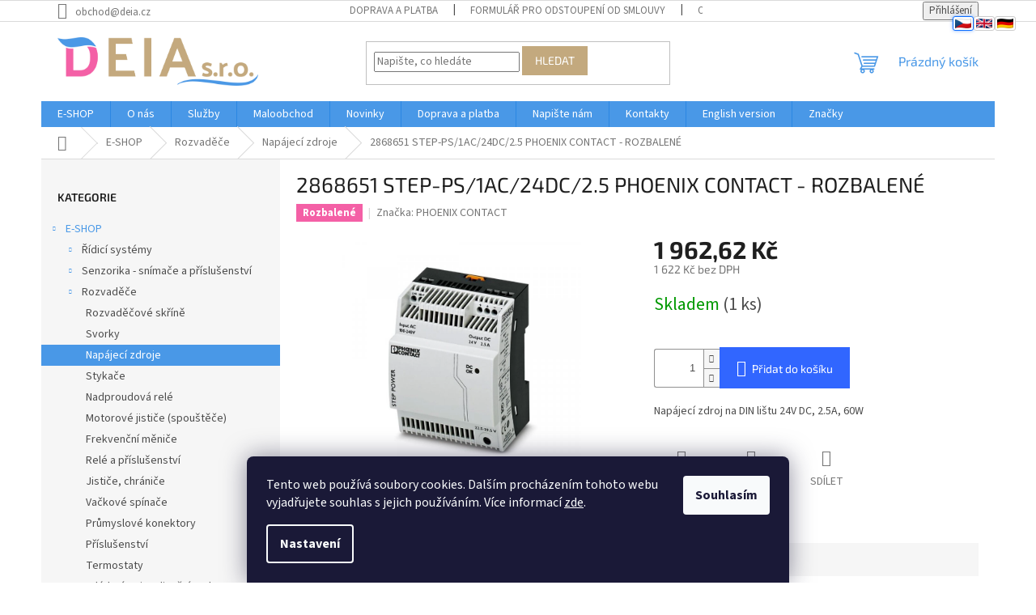

--- FILE ---
content_type: text/html; charset=utf-8
request_url: https://www.deia.cz/2868651-step-ps-1ac-24dc-2-5-phoenix-contact-rozbalene/
body_size: 26823
content:
        <!doctype html><html lang="cs" dir="ltr" class="header-background-light external-fonts-loaded"><head><meta charset="utf-8" /><meta name="viewport" content="width=device-width,initial-scale=1" /><title>2868651 STEP-PS/1AC/24DC/2.5 PHOENIX CONTACT - ROZBALENÉ - DEIA s.r.o.</title><link rel="preconnect" href="https://cdn.myshoptet.com" /><link rel="dns-prefetch" href="https://cdn.myshoptet.com" /><link rel="preload" href="https://cdn.myshoptet.com/prj/dist/master/cms/libs/jquery/jquery-1.11.3.min.js" as="script" /><link href="https://cdn.myshoptet.com/prj/dist/master/cms/templates/frontend_templates/shared/css/font-face/source-sans-3.css" rel="stylesheet"><link href="https://cdn.myshoptet.com/prj/dist/master/cms/templates/frontend_templates/shared/css/font-face/exo-2.css" rel="stylesheet"><link href="https://cdn.myshoptet.com/prj/dist/master/shop/dist/font-shoptet-11.css.62c94c7785ff2cea73b2.css" rel="stylesheet"><script>
dataLayer = [];
dataLayer.push({'shoptet' : {
    "pageId": 675,
    "pageType": "productDetail",
    "currency": "CZK",
    "currencyInfo": {
        "decimalSeparator": ",",
        "exchangeRate": 1,
        "priceDecimalPlaces": 2,
        "symbol": "K\u010d",
        "symbolLeft": 0,
        "thousandSeparator": " "
    },
    "language": "cs",
    "projectId": 430810,
    "product": {
        "id": 1614,
        "guid": "c3c45f16-da85-11eb-8705-ecf4bbd79d2f",
        "hasVariants": false,
        "codes": [
            {
                "code": 2309,
                "quantity": "1",
                "stocks": [
                    {
                        "id": "ext",
                        "quantity": "1"
                    }
                ]
            }
        ],
        "code": "2309",
        "name": "2868651 STEP-PS\/1AC\/24DC\/2.5 PHOENIX CONTACT - ROZBALEN\u00c9",
        "appendix": "",
        "weight": 0,
        "manufacturer": "PHOENIX CONTACT",
        "manufacturerGuid": "1EF5333E699862C6B2D7DA0BA3DED3EE",
        "currentCategory": "P\u0159ehled kategori\u00ed | Rozvad\u011b\u010de | Nap\u00e1jec\u00ed zdroje",
        "currentCategoryGuid": "539e14b8-d7b4-11e0-9a5c-feab5ed617ed",
        "defaultCategory": "P\u0159ehled kategori\u00ed | Rozvad\u011b\u010de | Nap\u00e1jec\u00ed zdroje",
        "defaultCategoryGuid": "539e14b8-d7b4-11e0-9a5c-feab5ed617ed",
        "currency": "CZK",
        "priceWithVat": 1962.6199999999999
    },
    "stocks": [
        {
            "id": "ext",
            "title": "Sklad",
            "isDeliveryPoint": 0,
            "visibleOnEshop": 1
        }
    ],
    "cartInfo": {
        "id": null,
        "freeShipping": false,
        "freeShippingFrom": null,
        "leftToFreeGift": {
            "formattedPrice": "0 K\u010d",
            "priceLeft": 0
        },
        "freeGift": false,
        "leftToFreeShipping": {
            "priceLeft": null,
            "dependOnRegion": null,
            "formattedPrice": null
        },
        "discountCoupon": [],
        "getNoBillingShippingPrice": {
            "withoutVat": 0,
            "vat": 0,
            "withVat": 0
        },
        "cartItems": [],
        "taxMode": "ORDINARY"
    },
    "cart": [],
    "customer": {
        "priceRatio": 1,
        "priceListId": 1,
        "groupId": null,
        "registered": false,
        "mainAccount": false
    }
}});
dataLayer.push({'cookie_consent' : {
    "marketing": "denied",
    "analytics": "denied"
}});
document.addEventListener('DOMContentLoaded', function() {
    shoptet.consent.onAccept(function(agreements) {
        if (agreements.length == 0) {
            return;
        }
        dataLayer.push({
            'cookie_consent' : {
                'marketing' : (agreements.includes(shoptet.config.cookiesConsentOptPersonalisation)
                    ? 'granted' : 'denied'),
                'analytics': (agreements.includes(shoptet.config.cookiesConsentOptAnalytics)
                    ? 'granted' : 'denied')
            },
            'event': 'cookie_consent'
        });
    });
});
</script>
<meta property="og:type" content="website"><meta property="og:site_name" content="deia.cz"><meta property="og:url" content="https://www.deia.cz/2868651-step-ps-1ac-24dc-2-5-phoenix-contact-rozbalene/"><meta property="og:title" content="2868651 STEP-PS/1AC/24DC/2.5 PHOENIX CONTACT - ROZBALENÉ - DEIA s.r.o."><meta name="author" content="DEIA s.r.o."><meta name="web_author" content="Shoptet.cz"><meta name="dcterms.rightsHolder" content="www.deia.cz"><meta name="robots" content="index,follow"><meta property="og:image" content="https://cdn.myshoptet.com/usr/www.deia.cz/user/shop/big/1614_2868651-step-ps-1ac-24dc-2-5-phoenix-contact-rozbalene.jpg?60dff8ee"><meta property="og:description" content="2868651 STEP-PS/1AC/24DC/2.5 PHOENIX CONTACT - ROZBALENÉ | Napájecí zdroj na DIN lištu 24V DC, 2.5A, 60W | DEIA s.r.o."><meta name="description" content="2868651 STEP-PS/1AC/24DC/2.5 PHOENIX CONTACT - ROZBALENÉ | Napájecí zdroj na DIN lištu 24V DC, 2.5A, 60W | DEIA s.r.o."><meta property="product:price:amount" content="1962.62"><meta property="product:price:currency" content="CZK"><style>:root {--color-primary: #4998E7;--color-primary-h: 210;--color-primary-s: 77%;--color-primary-l: 60%;--color-primary-hover: #1997E5;--color-primary-hover-h: 203;--color-primary-hover-s: 80%;--color-primary-hover-l: 50%;--color-secondary: #3166ff;--color-secondary-h: 225;--color-secondary-s: 100%;--color-secondary-l: 60%;--color-secondary-hover: #F460A6;--color-secondary-hover-h: 332;--color-secondary-hover-s: 87%;--color-secondary-hover-l: 67%;--color-tertiary: #C3A97E;--color-tertiary-h: 37;--color-tertiary-s: 37%;--color-tertiary-l: 63%;--color-tertiary-hover: #C3A97E;--color-tertiary-hover-h: 37;--color-tertiary-hover-s: 37%;--color-tertiary-hover-l: 63%;--color-header-background: #ffffff;--template-font: "Source Sans 3";--template-headings-font: "Exo 2";--header-background-url: url("[data-uri]");--cookies-notice-background: #1A1937;--cookies-notice-color: #F8FAFB;--cookies-notice-button-hover: #f5f5f5;--cookies-notice-link-hover: #27263f;--templates-update-management-preview-mode-content: "Náhled aktualizací šablony je aktivní pro váš prohlížeč."}</style>
    
    <link href="https://cdn.myshoptet.com/prj/dist/master/shop/dist/main-11.less.5a24dcbbdabfd189c152.css" rel="stylesheet" />
                <link href="https://cdn.myshoptet.com/prj/dist/master/shop/dist/mobile-header-v1-11.less.1ee105d41b5f713c21aa.css" rel="stylesheet" />
    
    <script>var shoptet = shoptet || {};</script>
    <script src="https://cdn.myshoptet.com/prj/dist/master/shop/dist/main-3g-header.js.05f199e7fd2450312de2.js"></script>
<!-- User include --><!-- project html code header -->
<!-- jg-media.eu upravy -->
<link href="https://607383.myshoptet.com/user/documents/klient/deia-cz/dotaz.css?v=1.0" rel="stylesheet">

<style>
/* Sjednocení šířky hlavního obsahu na všech stránkách */
#content,
#content .content-inner {
  max-width: 1200px;   /* upravte podle sebe – např. 1100px / 1000px */
  margin-left: auto;
  margin-right: auto;
}
</style>

<style>
/* 1) Skryj JEN náhled (levý thumbnail) ve výpisu rubriky */
body.type-posts-listing #newsWrapper .news-item > .image {
  display: none !important;
  visibility: hidden !important;
}

/* 2) Zobraz obrázky uvnitř textu článku ve výpisu
      – nezasahujeme do float / šířky z editoru, jen je zviditelníme */
body.type-posts-listing #newsWrapper .news-item .description img,
body.type-posts-listing #newsWrapper .news-item .description picture {
  display: inline-block !important;  /* nebo block – podle toho, co vám víc sedí */
  visibility: visible !important;
  max-width: 100%;
  height: auto;
}

/* 3) Pro jistotu ponecháme float:right tam, kde ho máte v inline stylu */
body.type-posts-listing #newsWrapper .news-item .description img[style*="float:right"],
body.type-posts-listing #newsWrapper .news-item .description img[style*="float: right"] {
  float: right !important;
}
</style>


<!-- /User include --><link rel="shortcut icon" href="/favicon.ico" type="image/x-icon" /><link rel="canonical" href="https://www.deia.cz/2868651-step-ps-1ac-24dc-2-5-phoenix-contact-rozbalene/" />    <!-- Global site tag (gtag.js) - Google Analytics -->
    <script async src="https://www.googletagmanager.com/gtag/js?id=G-HC83RZPESK"></script>
    <script>
        
        window.dataLayer = window.dataLayer || [];
        function gtag(){dataLayer.push(arguments);}
        

                    console.debug('default consent data');

            gtag('consent', 'default', {"ad_storage":"denied","analytics_storage":"denied","ad_user_data":"denied","ad_personalization":"denied","wait_for_update":500});
            dataLayer.push({
                'event': 'default_consent'
            });
        
        gtag('js', new Date());

        
                gtag('config', 'G-HC83RZPESK', {"groups":"GA4","send_page_view":false,"content_group":"productDetail","currency":"CZK","page_language":"cs"});
        
        
        
        
        
        
                    gtag('event', 'page_view', {"send_to":"GA4","page_language":"cs","content_group":"productDetail","currency":"CZK"});
        
                gtag('set', 'currency', 'CZK');

        gtag('event', 'view_item', {
            "send_to": "UA",
            "items": [
                {
                    "id": "2309",
                    "name": "2868651 STEP-PS\/1AC\/24DC\/2.5 PHOENIX CONTACT - ROZBALEN\u00c9",
                    "category": "P\u0159ehled kategori\u00ed \/ Rozvad\u011b\u010de \/ Nap\u00e1jec\u00ed zdroje",
                                        "brand": "PHOENIX CONTACT",
                                                            "price": 1622
                }
            ]
        });
        
        
        
        
        
                    gtag('event', 'view_item', {"send_to":"GA4","page_language":"cs","content_group":"productDetail","value":1622,"currency":"CZK","items":[{"item_id":"2309","item_name":"2868651 STEP-PS\/1AC\/24DC\/2.5 PHOENIX CONTACT - ROZBALEN\u00c9","item_brand":"PHOENIX CONTACT","item_category":"P\u0159ehled kategori\u00ed","item_category2":"Rozvad\u011b\u010de","item_category3":"Nap\u00e1jec\u00ed zdroje","price":1622,"quantity":1,"index":0}]});
        
        
        
        
        
        
        
        document.addEventListener('DOMContentLoaded', function() {
            if (typeof shoptet.tracking !== 'undefined') {
                for (var id in shoptet.tracking.bannersList) {
                    gtag('event', 'view_promotion', {
                        "send_to": "UA",
                        "promotions": [
                            {
                                "id": shoptet.tracking.bannersList[id].id,
                                "name": shoptet.tracking.bannersList[id].name,
                                "position": shoptet.tracking.bannersList[id].position
                            }
                        ]
                    });
                }
            }

            shoptet.consent.onAccept(function(agreements) {
                if (agreements.length !== 0) {
                    console.debug('gtag consent accept');
                    var gtagConsentPayload =  {
                        'ad_storage': agreements.includes(shoptet.config.cookiesConsentOptPersonalisation)
                            ? 'granted' : 'denied',
                        'analytics_storage': agreements.includes(shoptet.config.cookiesConsentOptAnalytics)
                            ? 'granted' : 'denied',
                                                                                                'ad_user_data': agreements.includes(shoptet.config.cookiesConsentOptPersonalisation)
                            ? 'granted' : 'denied',
                        'ad_personalization': agreements.includes(shoptet.config.cookiesConsentOptPersonalisation)
                            ? 'granted' : 'denied',
                        };
                    console.debug('update consent data', gtagConsentPayload);
                    gtag('consent', 'update', gtagConsentPayload);
                    dataLayer.push(
                        { 'event': 'update_consent' }
                    );
                }
            });
        });
    </script>
</head><body class="desktop id-675 in-napajeci-zdroje template-11 type-product type-detail multiple-columns-body columns-1 ums_forms_redesign--off ums_a11y_category_page--on ums_discussion_rating_forms--off ums_flags_display_unification--on ums_a11y_login--on mobile-header-version-1"><noscript>
    <style>
        #header {
            padding-top: 0;
            position: relative !important;
            top: 0;
        }
        .header-navigation {
            position: relative !important;
        }
        .overall-wrapper {
            margin: 0 !important;
        }
        body:not(.ready) {
            visibility: visible !important;
        }
    </style>
    <div class="no-javascript">
        <div class="no-javascript__title">Musíte změnit nastavení vašeho prohlížeče</div>
        <div class="no-javascript__text">Podívejte se na: <a href="https://www.google.com/support/bin/answer.py?answer=23852">Jak povolit JavaScript ve vašem prohlížeči</a>.</div>
        <div class="no-javascript__text">Pokud používáte software na blokování reklam, může být nutné povolit JavaScript z této stránky.</div>
        <div class="no-javascript__text">Děkujeme.</div>
    </div>
</noscript>

        <div id="fb-root"></div>
        <script>
            window.fbAsyncInit = function() {
                FB.init({
//                    appId            : 'your-app-id',
                    autoLogAppEvents : true,
                    xfbml            : true,
                    version          : 'v19.0'
                });
            };
        </script>
        <script async defer crossorigin="anonymous" src="https://connect.facebook.net/cs_CZ/sdk.js"></script>    <div class="siteCookies siteCookies--bottom siteCookies--dark js-siteCookies" role="dialog" data-testid="cookiesPopup" data-nosnippet>
        <div class="siteCookies__form">
            <div class="siteCookies__content">
                <div class="siteCookies__text">
                    Tento web používá soubory cookies. Dalším procházením tohoto webu vyjadřujete souhlas s jejich používáním. Více informací <a href="https://430810.myshoptet.com/podminky-ochrany-osobnich-udaju/" target="\">zde</a>.
                </div>
                <p class="siteCookies__links">
                    <button class="siteCookies__link js-cookies-settings" aria-label="Nastavení cookies" data-testid="cookiesSettings">Nastavení</button>
                </p>
            </div>
            <div class="siteCookies__buttonWrap">
                                <button class="siteCookies__button js-cookiesConsentSubmit" value="all" aria-label="Přijmout cookies" data-testid="buttonCookiesAccept">Souhlasím</button>
            </div>
        </div>
        <script>
            document.addEventListener("DOMContentLoaded", () => {
                const siteCookies = document.querySelector('.js-siteCookies');
                document.addEventListener("scroll", shoptet.common.throttle(() => {
                    const st = document.documentElement.scrollTop;
                    if (st > 1) {
                        siteCookies.classList.add('siteCookies--scrolled');
                    } else {
                        siteCookies.classList.remove('siteCookies--scrolled');
                    }
                }, 100));
            });
        </script>
    </div>
<a href="#content" class="skip-link sr-only">Přejít na obsah</a><div class="overall-wrapper"><div class="user-action"><div class="container">
    <div class="user-action-in">
                    <div id="login" class="user-action-login popup-widget login-widget" role="dialog" aria-labelledby="loginHeading">
        <div class="popup-widget-inner">
                            <h2 id="loginHeading">Přihlášení k vašemu účtu</h2><div id="customerLogin"><form action="/action/Customer/Login/" method="post" id="formLoginIncluded" class="csrf-enabled formLogin" data-testid="formLogin"><input type="hidden" name="referer" value="" /><div class="form-group"><div class="input-wrapper email js-validated-element-wrapper no-label"><input type="email" name="email" class="form-control" autofocus placeholder="E-mailová adresa (např. jan@novak.cz)" data-testid="inputEmail" autocomplete="email" required /></div></div><div class="form-group"><div class="input-wrapper password js-validated-element-wrapper no-label"><input type="password" name="password" class="form-control" placeholder="Heslo" data-testid="inputPassword" autocomplete="current-password" required /><span class="no-display">Nemůžete vyplnit toto pole</span><input type="text" name="surname" value="" class="no-display" /></div></div><div class="form-group"><div class="login-wrapper"><button type="submit" class="btn btn-secondary btn-text btn-login" data-testid="buttonSubmit">Přihlásit se</button><div class="password-helper"><a href="/registrace/" data-testid="signup" rel="nofollow">Nová registrace</a><a href="/klient/zapomenute-heslo/" rel="nofollow">Zapomenuté heslo</a></div></div></div></form>
</div>                    </div>
    </div>

                            <div id="cart-widget" class="user-action-cart popup-widget cart-widget loader-wrapper" data-testid="popupCartWidget" role="dialog" aria-hidden="true">
    <div class="popup-widget-inner cart-widget-inner place-cart-here">
        <div class="loader-overlay">
            <div class="loader"></div>
        </div>
    </div>

    <div class="cart-widget-button">
        <a href="/kosik/" class="btn btn-conversion" id="continue-order-button" rel="nofollow" data-testid="buttonNextStep">Pokračovat do košíku</a>
    </div>
</div>
            </div>
</div>
</div><div class="top-navigation-bar" data-testid="topNavigationBar">

    <div class="container">

        <div class="top-navigation-contacts">
            <strong>Zákaznická podpora:</strong><a href="mailto:obchod@deia.cz" class="project-email" data-testid="contactboxEmail"><span>obchod@deia.cz</span></a>        </div>

                            <div class="top-navigation-menu">
                <div class="top-navigation-menu-trigger"></div>
                <ul class="top-navigation-bar-menu">
                                            <li class="top-navigation-menu-item-721">
                            <a href="/doprava-a-platba/" target="blank">Doprava a platba</a>
                        </li>
                                            <li class="top-navigation-menu-item-1038">
                            <a href="/formular-pro-odstoupeni-od-smlouvy/" target="blank">Formulář pro odstoupení od smlouvy</a>
                        </li>
                                            <li class="top-navigation-menu-item-39">
                            <a href="/obchodni-podminky/" target="blank">Obchodní podmínky</a>
                        </li>
                                            <li class="top-navigation-menu-item-691">
                            <a href="/podminky-ochrany-osobnich-udaju/" target="blank">Podmínky ochrany osobních údajů</a>
                        </li>
                                            <li class="top-navigation-menu-item-1032">
                            <a href="/reklamacni-rad/" target="blank">Reklamační řád</a>
                        </li>
                                    </ul>
                <ul class="top-navigation-bar-menu-helper"></ul>
            </div>
        
        <div class="top-navigation-tools">
            <div class="responsive-tools">
                <a href="#" class="toggle-window" data-target="search" aria-label="Hledat" data-testid="linkSearchIcon"></a>
                                                            <a href="#" class="toggle-window" data-target="login"></a>
                                                    <a href="#" class="toggle-window" data-target="navigation" aria-label="Menu" data-testid="hamburgerMenu"></a>
            </div>
                        <button class="top-nav-button top-nav-button-login toggle-window" type="button" data-target="login" aria-haspopup="dialog" aria-controls="login" aria-expanded="false" data-testid="signin"><span>Přihlášení</span></button>        </div>

    </div>

</div>
<header id="header"><div class="container navigation-wrapper">
    <div class="header-top">
        <div class="site-name-wrapper">
            <div class="site-name"><a href="/" data-testid="linkWebsiteLogo"><img src="https://cdn.myshoptet.com/usr/www.deia.cz/user/logos/deia-png-1.png" alt="DEIA s.r.o." fetchpriority="low" /></a></div>        </div>
        <div class="search" itemscope itemtype="https://schema.org/WebSite">
            <meta itemprop="headline" content="Napájecí zdroje"/><meta itemprop="url" content="https://www.deia.cz"/><meta itemprop="text" content="2868651 STEP-PS/1AC/24DC/2.5 PHOENIX CONTACT - ROZBALENÉ | Napájecí zdroj na DIN lištu 24V DC, 2.5A, 60W | DEIA s.r.o."/>            <form action="/action/ProductSearch/prepareString/" method="post"
    id="formSearchForm" class="search-form compact-form js-search-main"
    itemprop="potentialAction" itemscope itemtype="https://schema.org/SearchAction" data-testid="searchForm">
    <fieldset>
        <meta itemprop="target"
            content="https://www.deia.cz/vyhledavani/?string={string}"/>
        <input type="hidden" name="language" value="cs"/>
        
            
<input
    type="search"
    name="string"
        class="query-input form-control search-input js-search-input"
    placeholder="Napište, co hledáte"
    autocomplete="off"
    required
    itemprop="query-input"
    aria-label="Vyhledávání"
    data-testid="searchInput"
>
            <button type="submit" class="btn btn-default" data-testid="searchBtn">Hledat</button>
        
    </fieldset>
</form>
        </div>
        <div class="navigation-buttons">
                
    <a href="/kosik/" class="btn btn-icon toggle-window cart-count" data-target="cart" data-hover="true" data-redirect="true" data-testid="headerCart" rel="nofollow" aria-haspopup="dialog" aria-expanded="false" aria-controls="cart-widget">
        
                <span class="sr-only">Nákupní košík</span>
        
            <span class="cart-price visible-lg-inline-block" data-testid="headerCartPrice">
                                    Prázdný košík                            </span>
        
    
            </a>
        </div>
    </div>
    <nav id="navigation" aria-label="Hlavní menu" data-collapsible="true"><div class="navigation-in menu"><ul class="menu-level-1" role="menubar" data-testid="headerMenuItems"><li class="menu-item-673" role="none"><a href="/prehled-kategorii/" data-testid="headerMenuItem" role="menuitem" aria-expanded="false"><b>E-SHOP</b></a></li>
<li class="menu-item-739 ext" role="none"><a href="/o-nas/" data-testid="headerMenuItem" role="menuitem" aria-haspopup="true" aria-expanded="false"><b>O nás</b><span class="submenu-arrow"></span></a><ul class="menu-level-2" aria-label="O nás" tabindex="-1" role="menu"><li class="" role="none"><a href="/o-nas/vitejte-ve-svete-prumyslove-automatizace/" class="menu-image" data-testid="headerMenuItem" tabindex="-1" aria-hidden="true"><img src="data:image/svg+xml,%3Csvg%20width%3D%22140%22%20height%3D%22100%22%20xmlns%3D%22http%3A%2F%2Fwww.w3.org%2F2000%2Fsvg%22%3E%3C%2Fsvg%3E" alt="" aria-hidden="true" width="140" height="100"  data-src="https://cdn.myshoptet.com/usr/www.deia.cz/user/articles/images/o_n__s.png" fetchpriority="low" /></a><div><a href="/o-nas/vitejte-ve-svete-prumyslove-automatizace/" data-testid="headerMenuItem" role="menuitem"><span>Vítejte ve světě průmyslové automatizace</span></a>
                        </div></li></ul></li>
<li class="menu-item-913 ext" role="none"><a href="/sluzby/" target="blank" data-testid="headerMenuItem" role="menuitem" aria-haspopup="true" aria-expanded="false"><b>Služby</b><span class="submenu-arrow"></span></a><ul class="menu-level-2" aria-label="Služby" tabindex="-1" role="menu"><li class="" role="none"><a href="/sluzby/prodej-dilu-pro-prumyslovou-automatizaci/" class="menu-image" data-testid="headerMenuItem" tabindex="-1" aria-hidden="true"><img src="data:image/svg+xml,%3Csvg%20width%3D%22140%22%20height%3D%22100%22%20xmlns%3D%22http%3A%2F%2Fwww.w3.org%2F2000%2Fsvg%22%3E%3C%2Fsvg%3E" alt="" aria-hidden="true" width="140" height="100"  data-src="https://cdn.myshoptet.com/usr/www.deia.cz/user/articles/images/dod__vky_na_kl____.png" fetchpriority="low" /></a><div><a href="/sluzby/prodej-dilu-pro-prumyslovou-automatizaci/" data-testid="headerMenuItem" role="menuitem"><span>Prodej dílů pro průmyslovou automatizaci</span></a>
                        </div></li><li class="" role="none"><a href="/sluzby/celosvetova-sit-partneru/" class="menu-image" data-testid="headerMenuItem" tabindex="-1" aria-hidden="true"><img src="data:image/svg+xml,%3Csvg%20width%3D%22140%22%20height%3D%22100%22%20xmlns%3D%22http%3A%2F%2Fwww.w3.org%2F2000%2Fsvg%22%3E%3C%2Fsvg%3E" alt="" aria-hidden="true" width="140" height="100"  data-src="https://cdn.myshoptet.com/usr/www.deia.cz/user/articles/images/celosv__tov___s_____partner__.png" fetchpriority="low" /></a><div><a href="/sluzby/celosvetova-sit-partneru/" data-testid="headerMenuItem" role="menuitem"><span>Celosvětová síť partnerů</span></a>
                        </div></li><li class="" role="none"><a href="/sluzby/poradenstvi/" class="menu-image" data-testid="headerMenuItem" tabindex="-1" aria-hidden="true"><img src="data:image/svg+xml,%3Csvg%20width%3D%22140%22%20height%3D%22100%22%20xmlns%3D%22http%3A%2F%2Fwww.w3.org%2F2000%2Fsvg%22%3E%3C%2Fsvg%3E" alt="" aria-hidden="true" width="140" height="100"  data-src="https://cdn.myshoptet.com/usr/www.deia.cz/user/articles/images/poradenstv__.png" fetchpriority="low" /></a><div><a href="/sluzby/poradenstvi/" data-testid="headerMenuItem" role="menuitem"><span>Technické poradenství</span></a>
                        </div></li><li class="" role="none"><a href="/sluzby/identifikace-z-fotky/" class="menu-image" data-testid="headerMenuItem" tabindex="-1" aria-hidden="true"><img src="data:image/svg+xml,%3Csvg%20width%3D%22140%22%20height%3D%22100%22%20xmlns%3D%22http%3A%2F%2Fwww.w3.org%2F2000%2Fsvg%22%3E%3C%2Fsvg%3E" alt="" aria-hidden="true" width="140" height="100"  data-src="https://cdn.myshoptet.com/usr/www.deia.cz/user/articles/images/identifikace_z_fotky.png" fetchpriority="low" /></a><div><a href="/sluzby/identifikace-z-fotky/" data-testid="headerMenuItem" role="menuitem"><span>Identifikace z fotky</span></a>
                        </div></li><li class="" role="none"><a href="/sluzby/pretypovani-dilu-pro-prumyslovou-automatizaci/" class="menu-image" data-testid="headerMenuItem" tabindex="-1" aria-hidden="true"><img src="data:image/svg+xml,%3Csvg%20width%3D%22140%22%20height%3D%22100%22%20xmlns%3D%22http%3A%2F%2Fwww.w3.org%2F2000%2Fsvg%22%3E%3C%2Fsvg%3E" alt="" aria-hidden="true" width="140" height="100"  data-src="https://cdn.myshoptet.com/usr/www.deia.cz/user/articles/images/p__etypov__n__.png" fetchpriority="low" /></a><div><a href="/sluzby/pretypovani-dilu-pro-prumyslovou-automatizaci/" data-testid="headerMenuItem" role="menuitem"><span>Přetypování dílů pro průmyslovou automatizaci</span></a>
                        </div></li><li class="" role="none"><a href="/sluzby/odkup-dilu-pro-prumyslovou-automatizaci/" class="menu-image" data-testid="headerMenuItem" tabindex="-1" aria-hidden="true"><img src="data:image/svg+xml,%3Csvg%20width%3D%22140%22%20height%3D%22100%22%20xmlns%3D%22http%3A%2F%2Fwww.w3.org%2F2000%2Fsvg%22%3E%3C%2Fsvg%3E" alt="" aria-hidden="true" width="140" height="100"  data-src="https://cdn.myshoptet.com/usr/www.deia.cz/user/articles/images/odkup_d__l__.png" fetchpriority="low" /></a><div><a href="/sluzby/odkup-dilu-pro-prumyslovou-automatizaci/" data-testid="headerMenuItem" role="menuitem"><span>Odkup dílů pro průmyslovou automatizaci</span></a>
                        </div></li></ul></li>
<li class="menu-item-1089 ext" role="none"><a href="/maloobchod/" target="blank" data-testid="headerMenuItem" role="menuitem" aria-haspopup="true" aria-expanded="false"><b>Maloobchod</b><span class="submenu-arrow"></span></a><ul class="menu-level-2" aria-label="Maloobchod" tabindex="-1" role="menu"><li class="" role="none"><a href="/maloobchod/maloobchodni-dily-3--cast/" class="menu-image" data-testid="headerMenuItem" tabindex="-1" aria-hidden="true"><img src="data:image/svg+xml,%3Csvg%20width%3D%22140%22%20height%3D%22100%22%20xmlns%3D%22http%3A%2F%2Fwww.w3.org%2F2000%2Fsvg%22%3E%3C%2Fsvg%3E" alt="" aria-hidden="true" width="140" height="100"  data-src="https://cdn.myshoptet.com/usr/www.deia.cz/user/articles/images/chatgpt_image_3._12._2025_16_48_16.png" fetchpriority="low" /></a><div><a href="/maloobchod/maloobchodni-dily-3--cast/" data-testid="headerMenuItem" role="menuitem"><span>Maloobchodní díly - 3. část</span></a>
                        </div></li><li class="" role="none"><a href="/maloobchod/maloobchodni-dily-2--cast/" class="menu-image" data-testid="headerMenuItem" tabindex="-1" aria-hidden="true"><img src="data:image/svg+xml,%3Csvg%20width%3D%22140%22%20height%3D%22100%22%20xmlns%3D%22http%3A%2F%2Fwww.w3.org%2F2000%2Fsvg%22%3E%3C%2Fsvg%3E" alt="" aria-hidden="true" width="140" height="100"  data-src="https://cdn.myshoptet.com/usr/www.deia.cz/user/articles/images/chatgpt_image_3._12._2025_17_02_38.png" fetchpriority="low" /></a><div><a href="/maloobchod/maloobchodni-dily-2--cast/" data-testid="headerMenuItem" role="menuitem"><span>Maloobchodní díly - 2. část</span></a>
                        </div></li><li class="" role="none"><a href="/maloobchod/maloobchod-dily-1--cast/" class="menu-image" data-testid="headerMenuItem" tabindex="-1" aria-hidden="true"><img src="data:image/svg+xml,%3Csvg%20width%3D%22140%22%20height%3D%22100%22%20xmlns%3D%22http%3A%2F%2Fwww.w3.org%2F2000%2Fsvg%22%3E%3C%2Fsvg%3E" alt="" aria-hidden="true" width="140" height="100"  data-src="https://cdn.myshoptet.com/usr/www.deia.cz/user/articles/images/chatgpt_image_3._12._2025_16_42_55.png" fetchpriority="low" /></a><div><a href="/maloobchod/maloobchod-dily-1--cast/" data-testid="headerMenuItem" role="menuitem"><span>Maloobchodní díly - 1. část</span></a>
                        </div></li></ul></li>
<li class="menu-item-682 ext" role="none"><a href="/nase-novinky/" data-testid="headerMenuItem" role="menuitem" aria-haspopup="true" aria-expanded="false"><b>Novinky</b><span class="submenu-arrow"></span></a><ul class="menu-level-2" aria-label="Novinky" tabindex="-1" role="menu"><li class="" role="none"><a href="/nase-novinky/komplexni-reseni-omron--plc--senzory-a-prislusenstvi-pro-moderni-prumyslovou-automatizaci/" class="menu-image" data-testid="headerMenuItem" tabindex="-1" aria-hidden="true"><img src="data:image/svg+xml,%3Csvg%20width%3D%22140%22%20height%3D%22100%22%20xmlns%3D%22http%3A%2F%2Fwww.w3.org%2F2000%2Fsvg%22%3E%3C%2Fsvg%3E" alt="" aria-hidden="true" width="140" height="100"  data-src="https://cdn.myshoptet.com/usr/www.deia.cz/user/articles/images/chatgpt_image_11._9._2025_10_26_30.png" fetchpriority="low" /></a><div><a href="/nase-novinky/komplexni-reseni-omron--plc--senzory-a-prislusenstvi-pro-moderni-prumyslovou-automatizaci/" data-testid="headerMenuItem" role="menuitem"><span>Komplexní řešení Omron: PLC, senzory a příslušenství pro moderní průmyslovou automatizaci</span></a>
                        </div></li><li class="" role="none"><a href="/nase-novinky/ctecky-carovych-kodu-keyence--technicky-prehled-a-typove-rady/" class="menu-image" data-testid="headerMenuItem" tabindex="-1" aria-hidden="true"><img src="data:image/svg+xml,%3Csvg%20width%3D%22140%22%20height%3D%22100%22%20xmlns%3D%22http%3A%2F%2Fwww.w3.org%2F2000%2Fsvg%22%3E%3C%2Fsvg%3E" alt="" aria-hidden="true" width="140" height="100"  data-src="https://cdn.myshoptet.com/usr/www.deia.cz/user/articles/images/keyence_-___te__ky_-_sch__ma_-_canva.jpg" fetchpriority="low" /></a><div><a href="/nase-novinky/ctecky-carovych-kodu-keyence--technicky-prehled-a-typove-rady/" data-testid="headerMenuItem" role="menuitem"><span>Čtečky čárových kódů Keyence: Technický přehled a typové řady</span></a>
                        </div></li><li class="" role="none"><a href="/nase-novinky/plc-allen-bradley--technicky-prehled--vyhody-implementace-a-typove-rady/" class="menu-image" data-testid="headerMenuItem" tabindex="-1" aria-hidden="true"><img src="data:image/svg+xml,%3Csvg%20width%3D%22140%22%20height%3D%22100%22%20xmlns%3D%22http%3A%2F%2Fwww.w3.org%2F2000%2Fsvg%22%3E%3C%2Fsvg%3E" alt="" aria-hidden="true" width="140" height="100"  data-src="https://cdn.myshoptet.com/usr/www.deia.cz/user/articles/images/allen_bradley_-_text_web_-_sch__ma.png" fetchpriority="low" /></a><div><a href="/nase-novinky/plc-allen-bradley--technicky-prehled--vyhody-implementace-a-typove-rady/" data-testid="headerMenuItem" role="menuitem"><span>PLC Allen-Bradley: Technický přehled, výhody implementace a typové řady</span></a>
                        </div></li><li class="" role="none"><a href="/nase-novinky/predstavujeme-nove-znacky-v-nasem-sortimentu--keyence-a-allen-bradley/" class="menu-image" data-testid="headerMenuItem" tabindex="-1" aria-hidden="true"><img src="data:image/svg+xml,%3Csvg%20width%3D%22140%22%20height%3D%22100%22%20xmlns%3D%22http%3A%2F%2Fwww.w3.org%2F2000%2Fsvg%22%3E%3C%2Fsvg%3E" alt="" aria-hidden="true" width="140" height="100"  data-src="https://cdn.myshoptet.com/usr/www.deia.cz/user/articles/images/allen_bradley_a_keyence.png" fetchpriority="low" /></a><div><a href="/nase-novinky/predstavujeme-nove-znacky-v-nasem-sortimentu--keyence-a-allen-bradley/" data-testid="headerMenuItem" role="menuitem"><span>Představujeme nové značky v našem sortimentu: Keyence a Allen Bradley</span></a>
                        </div></li><li class="" role="none"><a href="/nase-novinky/dily-pro-elektrotechniky-tuningare-kutily-a-bastlire/" class="menu-image" data-testid="headerMenuItem" tabindex="-1" aria-hidden="true"><img src="data:image/svg+xml,%3Csvg%20width%3D%22140%22%20height%3D%22100%22%20xmlns%3D%22http%3A%2F%2Fwww.w3.org%2F2000%2Fsvg%22%3E%3C%2Fsvg%3E" alt="" aria-hidden="true" width="140" height="100"  data-src="https://cdn.myshoptet.com/usr/www.deia.cz/user/articles/images/dealer-1816324_1920.jpg" fetchpriority="low" /></a><div><a href="/nase-novinky/dily-pro-elektrotechniky-tuningare-kutily-a-bastlire/" data-testid="headerMenuItem" role="menuitem"><span>Díly pro elektrotechniky, tuningáře, kutily a bastlíře</span></a>
                        </div></li></ul></li>
<li class="menu-item-721 ext" role="none"><a href="/doprava-a-platba/" data-testid="headerMenuItem" role="menuitem" aria-haspopup="true" aria-expanded="false"><b>Doprava a platba</b><span class="submenu-arrow"></span></a><ul class="menu-level-2" aria-label="Doprava a platba" tabindex="-1" role="menu"><li class="" role="none"><a href="/doprava-a-platba/doprava/" class="menu-image" data-testid="headerMenuItem" tabindex="-1" aria-hidden="true"><img src="data:image/svg+xml,%3Csvg%20width%3D%22140%22%20height%3D%22100%22%20xmlns%3D%22http%3A%2F%2Fwww.w3.org%2F2000%2Fsvg%22%3E%3C%2Fsvg%3E" alt="" aria-hidden="true" width="140" height="100"  data-src="https://cdn.myshoptet.com/usr/www.deia.cz/user/articles/images/doprava.png" fetchpriority="low" /></a><div><a href="/doprava-a-platba/doprava/" data-testid="headerMenuItem" role="menuitem"><span>Doprava</span></a>
                        </div></li><li class="" role="none"><a href="/doprava-a-platba/platba/" class="menu-image" data-testid="headerMenuItem" tabindex="-1" aria-hidden="true"><img src="data:image/svg+xml,%3Csvg%20width%3D%22140%22%20height%3D%22100%22%20xmlns%3D%22http%3A%2F%2Fwww.w3.org%2F2000%2Fsvg%22%3E%3C%2Fsvg%3E" alt="" aria-hidden="true" width="140" height="100"  data-src="https://cdn.myshoptet.com/usr/www.deia.cz/user/articles/images/banka.png" fetchpriority="low" /></a><div><a href="/doprava-a-platba/platba/" data-testid="headerMenuItem" role="menuitem"><span>Platba</span></a>
                        </div></li></ul></li>
<li class="menu-item--6" role="none"><a href="/napiste-nam/" data-testid="headerMenuItem" role="menuitem" aria-expanded="false"><b>Napište nám</b></a></li>
<li class="menu-item-922 ext" role="none"><a href="/kontakty/" data-testid="headerMenuItem" role="menuitem" aria-haspopup="true" aria-expanded="false"><b>Kontakty</b><span class="submenu-arrow"></span></a><ul class="menu-level-2" aria-label="Kontakty" tabindex="-1" role="menu"><li class="" role="none"><a href="/kontakty/kontaktni-udaje-spolecnosti/" class="menu-image" data-testid="headerMenuItem" tabindex="-1" aria-hidden="true"><img src="data:image/svg+xml,%3Csvg%20width%3D%22140%22%20height%3D%22100%22%20xmlns%3D%22http%3A%2F%2Fwww.w3.org%2F2000%2Fsvg%22%3E%3C%2Fsvg%3E" alt="" aria-hidden="true" width="140" height="100"  data-src="https://cdn.myshoptet.com/usr/www.deia.cz/user/articles/images/help-1013701_1280.jpg" fetchpriority="low" /></a><div><a href="/kontakty/kontaktni-udaje-spolecnosti/" data-testid="headerMenuItem" role="menuitem"><span>Kde nás najdete</span></a>
                        </div></li></ul></li>
<li class="menu-item-1080 ext" role="none"><a href="/english/" data-testid="headerMenuItem" role="menuitem" aria-haspopup="true" aria-expanded="false"><b>English version</b><span class="submenu-arrow"></span></a><ul class="menu-level-2" aria-label="English version" tabindex="-1" role="menu"><li class="" role="none"><a href="/english/welcome-to-our-industrial-automation-e-shop/" class="menu-image" data-testid="headerMenuItem" tabindex="-1" aria-hidden="true"><img src="data:image/svg+xml,%3Csvg%20width%3D%22140%22%20height%3D%22100%22%20xmlns%3D%22http%3A%2F%2Fwww.w3.org%2F2000%2Fsvg%22%3E%3C%2Fsvg%3E" alt="" aria-hidden="true" width="140" height="100"  data-src="https://cdn.myshoptet.com/usr/www.deia.cz/user/articles/images/welcome_to_our_shop.png" fetchpriority="low" /></a><div><a href="/english/welcome-to-our-industrial-automation-e-shop/" data-testid="headerMenuItem" role="menuitem"><span>Welcome to Our Industrial Automation E-Shop</span></a>
                        </div></li><li class="" role="none"><a href="/english/omron-plc-controllers--sensors-automation-accessories/" class="menu-image" data-testid="headerMenuItem" tabindex="-1" aria-hidden="true"><img src="data:image/svg+xml,%3Csvg%20width%3D%22140%22%20height%3D%22100%22%20xmlns%3D%22http%3A%2F%2Fwww.w3.org%2F2000%2Fsvg%22%3E%3C%2Fsvg%3E" alt="" aria-hidden="true" width="140" height="100"  data-src="https://cdn.myshoptet.com/usr/www.deia.cz/user/articles/images/chatgpt_image_omron.png" fetchpriority="low" /></a><div><a href="/english/omron-plc-controllers--sensors-automation-accessories/" data-testid="headerMenuItem" role="menuitem"><span>Omron PLCs, Sensors &amp; Accessories: Complete Solutions for Industrial Automation</span></a>
                        </div></li><li class="" role="none"><a href="https://www.deia.cz/english/explore-the-allen-bradley-parts-with-us/" class="menu-image" data-testid="headerMenuItem" tabindex="-1" aria-hidden="true"><img src="data:image/svg+xml,%3Csvg%20width%3D%22140%22%20height%3D%22100%22%20xmlns%3D%22http%3A%2F%2Fwww.w3.org%2F2000%2Fsvg%22%3E%3C%2Fsvg%3E" alt="" aria-hidden="true" width="140" height="100"  data-src="https://cdn.myshoptet.com/usr/www.deia.cz/user/articles/images/allen-bradley.png" fetchpriority="low" /></a><div><a href="https://www.deia.cz/english/explore-the-allen-bradley-parts-with-us/" data-testid="headerMenuItem" role="menuitem"><span>Explore the Allen Bradley Parts with Us</span></a>
                        </div></li><li class="" role="none"><a href="https://www.deia.cz/english/discover-competitive-pricing-on-keyence-products" class="menu-image" data-testid="headerMenuItem" tabindex="-1" aria-hidden="true"><img src="data:image/svg+xml,%3Csvg%20width%3D%22140%22%20height%3D%22100%22%20xmlns%3D%22http%3A%2F%2Fwww.w3.org%2F2000%2Fsvg%22%3E%3C%2Fsvg%3E" alt="" aria-hidden="true" width="140" height="100"  data-src="https://cdn.myshoptet.com/usr/www.deia.cz/user/articles/images/keyence_kamery.png" fetchpriority="low" /></a><div><a href="https://www.deia.cz/english/discover-competitive-pricing-on-keyence-products" data-testid="headerMenuItem" role="menuitem"><span>Discover Competitive Pricing on Keyence Products</span></a>
                        </div></li></ul></li>
<li class="ext" id="nav-manufacturers" role="none"><a href="https://www.deia.cz/znacka/" data-testid="brandsText" role="menuitem"><b>Značky</b><span class="submenu-arrow"></span></a><ul class="menu-level-2 expanded" role="menu"><li role="none"><a href="/allen-bradley/" data-testid="brandName" role="menuitem"><span>Allen-Bradley</span></a></li><li role="none"><a href="/fhf-funke-huster/" data-testid="brandName" role="menuitem"><span>FHF Funke+Huster Fernsig</span></a></li><li role="none"><a href="/fuss-emv/" data-testid="brandName" role="menuitem"><span>FUSS-EMV</span></a></li><li role="none"><a href="/keyence/" data-testid="brandName" role="menuitem"><span>KEYENCE</span></a></li><li role="none"><a href="/omron/" data-testid="brandName" role="menuitem"><span>Omron</span></a></li><li role="none"><a href="/phoenix-contact/" data-testid="brandName" role="menuitem"><span>PHOENIX CONTACT</span></a></li><li role="none"><a href="/pilz/" data-testid="brandName" role="menuitem"><span>Pilz</span></a></li></ul>
</li></ul>
    <ul class="navigationActions" role="menu">
                            <li role="none">
                                    <a href="/login/?backTo=%2F2868651-step-ps-1ac-24dc-2-5-phoenix-contact-rozbalene%2F" rel="nofollow" data-testid="signin" role="menuitem"><span>Přihlášení</span></a>
                            </li>
                        </ul>
</div><span class="navigation-close"></span></nav><div class="menu-helper" data-testid="hamburgerMenu"><span>Více</span></div>
</div></header><!-- / header -->


                    <div class="container breadcrumbs-wrapper">
            <div class="breadcrumbs navigation-home-icon-wrapper" itemscope itemtype="https://schema.org/BreadcrumbList">
                                                                            <span id="navigation-first" data-basetitle="DEIA s.r.o." itemprop="itemListElement" itemscope itemtype="https://schema.org/ListItem">
                <a href="/" itemprop="item" class="navigation-home-icon"><span class="sr-only" itemprop="name">Domů</span></a>
                <span class="navigation-bullet">/</span>
                <meta itemprop="position" content="1" />
            </span>
                                <span id="navigation-1" itemprop="itemListElement" itemscope itemtype="https://schema.org/ListItem">
                <a href="/prehled-kategorii/" itemprop="item" data-testid="breadcrumbsSecondLevel"><span itemprop="name">E-SHOP</span></a>
                <span class="navigation-bullet">/</span>
                <meta itemprop="position" content="2" />
            </span>
                                <span id="navigation-2" itemprop="itemListElement" itemscope itemtype="https://schema.org/ListItem">
                <a href="/rozvadece/" itemprop="item" data-testid="breadcrumbsSecondLevel"><span itemprop="name">Rozvaděče</span></a>
                <span class="navigation-bullet">/</span>
                <meta itemprop="position" content="3" />
            </span>
                                <span id="navigation-3" itemprop="itemListElement" itemscope itemtype="https://schema.org/ListItem">
                <a href="/napajeci-zdroje/" itemprop="item" data-testid="breadcrumbsSecondLevel"><span itemprop="name">Napájecí zdroje</span></a>
                <span class="navigation-bullet">/</span>
                <meta itemprop="position" content="4" />
            </span>
                                            <span id="navigation-4" itemprop="itemListElement" itemscope itemtype="https://schema.org/ListItem" data-testid="breadcrumbsLastLevel">
                <meta itemprop="item" content="https://www.deia.cz/2868651-step-ps-1ac-24dc-2-5-phoenix-contact-rozbalene/" />
                <meta itemprop="position" content="5" />
                <span itemprop="name" data-title="2868651 STEP-PS/1AC/24DC/2.5 PHOENIX CONTACT - ROZBALENÉ">2868651 STEP-PS/1AC/24DC/2.5 PHOENIX CONTACT - ROZBALENÉ <span class="appendix"></span></span>
            </span>
            </div>
        </div>
    
<div id="content-wrapper" class="container content-wrapper">
    
    <div class="content-wrapper-in">
                                                <aside class="sidebar sidebar-left"  data-testid="sidebarMenu">
                                                                                                <div class="sidebar-inner">
                                                                                                        <div class="box box-bg-variant box-categories">    <div class="skip-link__wrapper">
        <span id="categories-start" class="skip-link__target js-skip-link__target sr-only" tabindex="-1">&nbsp;</span>
        <a href="#categories-end" class="skip-link skip-link--start sr-only js-skip-link--start">Přeskočit kategorie</a>
    </div>

<h4>Kategorie</h4>


<div id="categories"><div class="categories cat-01 expandable active expanded" id="cat-673"><div class="topic child-active"><a href="/prehled-kategorii/">E-SHOP<span class="cat-trigger">&nbsp;</span></a></div>

                    <ul class=" active expanded">
                                        <li class="
                                 expandable                                 external">
                <a href="/ridici-systemy/">
                    Řídicí systémy
                    <span class="cat-trigger">&nbsp;</span>                </a>
                                                            

    
                                                </li>
                                <li class="
                                 expandable                                 external">
                <a href="/senzorika-snimace-a-prislusenstvi/">
                    Senzorika - snímače a příslušenství
                    <span class="cat-trigger">&nbsp;</span>                </a>
                                                            

    
                                                </li>
                                <li class="
                                 expandable                 expanded                ">
                <a href="/rozvadece/">
                    Rozvaděče
                    <span class="cat-trigger">&nbsp;</span>                </a>
                                                            

                    <ul class=" active expanded">
                                        <li >
                <a href="/rozvadecove-skrine/">
                    Rozvaděčové skříně
                                    </a>
                                                                </li>
                                <li >
                <a href="/svorky/">
                    Svorky
                                    </a>
                                                                </li>
                                <li class="
                active                                                 ">
                <a href="/napajeci-zdroje/">
                    Napájecí zdroje
                                    </a>
                                                                </li>
                                <li >
                <a href="/stykace/">
                    Stykače
                                    </a>
                                                                </li>
                                <li >
                <a href="/nadproudova-rele/">
                    Nadproudová relé
                                    </a>
                                                                </li>
                                <li >
                <a href="/motorove-jistice--spoustece/">
                    Motorové jističe (spouštěče)
                                    </a>
                                                                </li>
                                <li >
                <a href="/frekvencni-menice/">
                    Frekvenční měniče
                                    </a>
                                                                </li>
                                <li >
                <a href="/rele-a-prislusenstvi/">
                    Relé a příslušenství
                                    </a>
                                                                </li>
                                <li >
                <a href="/jistice--chranice/">
                    Jističe, chrániče
                                    </a>
                                                                </li>
                                <li >
                <a href="/vackove-spinace/">
                    Vačkové spínače
                                    </a>
                                                                </li>
                                <li >
                <a href="/prumyslove-konektory/">
                    Průmyslové konektory
                                    </a>
                                                                </li>
                                <li >
                <a href="/prislusenstvi-2/">
                    Příslušenství
                                    </a>
                                                                </li>
                                <li >
                <a href="/termostaty/">
                    Termostaty
                                    </a>
                                                                </li>
                </ul>
    
                                                </li>
                                <li >
                <a href="/ovladaci-a-signalizacni-prvky/">
                    Ovládací a signalizační prvky
                                    </a>
                                                                </li>
                                <li class="
                                 expandable                                 external">
                <a href="/bezpecnost/">
                    Bezpečnost
                    <span class="cat-trigger">&nbsp;</span>                </a>
                                                            

    
                                                </li>
                                <li class="
                                 expandable                                 external">
                <a href="/pneumatika-pneumaticke-prvky-a-prislusenstvi/">
                    Pneumatika
                    <span class="cat-trigger">&nbsp;</span>                </a>
                                                            

    
                                                </li>
                                <li >
                <a href="/merici-technika/">
                    Měřicí technika
                                    </a>
                                                                </li>
                                <li class="
                                 expandable                                 external">
                <a href="/elektronicke-soucastky/">
                    Elektronické součástky
                    <span class="cat-trigger">&nbsp;</span>                </a>
                                                            

    
                                                </li>
                                <li class="
                                 expandable                                 external">
                <a href="/zdroje-svetla-led/">
                    Zdroje světla - LED
                    <span class="cat-trigger">&nbsp;</span>                </a>
                                                            

    
                                                </li>
                                <li class="
                                 expandable                 expanded                ">
                <a href="/pohony/">
                    Pohony
                    <span class="cat-trigger">&nbsp;</span>                </a>
                                                            

                    <ul class=" expanded">
                                        <li >
                <a href="/servopohony/">
                    Servopohony
                                    </a>
                                                                </li>
                </ul>
    
                                                </li>
                </ul>
    </div>                <div class="categories cat-02 expandable expanded" id="cat-manufacturers" data-testid="brandsList">
            
            <div class="topic"><a href="https://www.deia.cz/znacka/" data-testid="brandsText">Značky</a></div>
            <ul class="menu-level-2 expanded" role="menu"><li role="none"><a href="/allen-bradley/" data-testid="brandName" role="menuitem"><span>Allen-Bradley</span></a></li><li role="none"><a href="/fhf-funke-huster/" data-testid="brandName" role="menuitem"><span>FHF Funke+Huster Fernsig</span></a></li><li role="none"><a href="/fuss-emv/" data-testid="brandName" role="menuitem"><span>FUSS-EMV</span></a></li><li role="none"><a href="/keyence/" data-testid="brandName" role="menuitem"><span>KEYENCE</span></a></li><li role="none"><a href="/omron/" data-testid="brandName" role="menuitem"><span>Omron</span></a></li><li role="none"><a href="/phoenix-contact/" data-testid="brandName" role="menuitem"><span>PHOENIX CONTACT</span></a></li><li role="none"><a href="/pilz/" data-testid="brandName" role="menuitem"><span>Pilz</span></a></li></ul>
        </div>
    </div>

    <div class="skip-link__wrapper">
        <a href="#categories-start" class="skip-link skip-link--end sr-only js-skip-link--end" tabindex="-1" hidden>Přeskočit kategorie</a>
        <span id="categories-end" class="skip-link__target js-skip-link__target sr-only" tabindex="-1">&nbsp;</span>
    </div>
</div>
                                                                                                                                        <div class="box box-bg-default box-sm box-section1">
                            
        <h4><span>Novinky</span></h4>
                    <div class="news-item-widget">
                                <h5 >
                <a href="/nase-novinky/komplexni-reseni-omron--plc--senzory-a-prislusenstvi-pro-moderni-prumyslovou-automatizaci/">Komplexní řešení Omron: PLC, senzory a příslušenství pro moderní průmyslovou automatizaci</a></h5>
                                            </div>
                    <div class="news-item-widget">
                                <h5 >
                <a href="/nase-novinky/ctecky-carovych-kodu-keyence--technicky-prehled-a-typove-rady/">Čtečky čárových kódů Keyence: Technický přehled a typové řady</a></h5>
                                            </div>
                    <div class="news-item-widget">
                                <h5 >
                <a href="/nase-novinky/plc-allen-bradley--technicky-prehled--vyhody-implementace-a-typove-rady/">PLC Allen-Bradley: Technický přehled, výhody implementace a typové řady</a></h5>
                                            </div>
                    <div class="news-item-widget">
                                <h5 >
                <a href="/nase-novinky/predstavujeme-nove-znacky-v-nasem-sortimentu--keyence-a-allen-bradley/">Představujeme nové značky v našem sortimentu: Keyence a Allen Bradley</a></h5>
                                            </div>
                    <div class="news-item-widget">
                                <h5 >
                <a href="/nase-novinky/dily-pro-elektrotechniky-tuningare-kutily-a-bastlire/">Díly pro elektrotechniky, tuningáře, kutily a bastlíře</a></h5>
                                            </div>
                            <a class="btn btn-default" href="/nase-novinky/">Archiv</a>
            

                    </div>
                                                                                                                                                            <div class="box box-bg-variant box-sm box-section3">
                            
        <h4><span>O nás</span></h4>
                    <div class="news-item-widget">
                                <h5 >
                <a href="/o-nas/vitejte-ve-svete-prumyslove-automatizace/">Vítejte ve světě průmyslové automatizace</a></h5>
                                            </div>
                    

                    </div>
                                                                                                                                                            <div class="box box-bg-default box-sm box-section6">
                            
        <h4><span>ENGLISH</span></h4>
                    <div class="news-item-widget">
                                <h5 >
                <a href="/english/welcome-to-our-industrial-automation-e-shop/">Welcome to Our Industrial Automation E-Shop</a></h5>
                                            </div>
                    <div class="news-item-widget">
                                <h5 >
                <a href="/english/omron-plc-controllers--sensors-automation-accessories/">Omron PLCs, Sensors &amp; Accessories: Complete Solutions for Industrial Automation</a></h5>
                                            </div>
                    <div class="news-item-widget">
                                <h5 >
                <a href="https://www.deia.cz/english/explore-the-allen-bradley-parts-with-us/">Explore the Allen Bradley Parts with Us</a></h5>
                                            </div>
                    <div class="news-item-widget">
                                <h5 >
                <a href="https://www.deia.cz/english/discover-competitive-pricing-on-keyence-products">Discover Competitive Pricing on Keyence Products</a></h5>
                                            </div>
                            <a class="btn btn-default" href="/english/">Archiv</a>
            

                    </div>
                                                                                                                                                            <div class="box box-bg-variant box-sm box-section5">
                            
        <h4><span>Kontakty</span></h4>
                    <div class="news-item-widget">
                                <h5 >
                <a href="/kontakty/kontaktni-udaje-spolecnosti/">Kde nás najdete</a></h5>
                                            </div>
                    

                    </div>
                                                                                        </div>
                                                            </aside>
                            <main id="content" class="content narrow">
                            
<div class="p-detail" itemscope itemtype="https://schema.org/Product">

    
    <meta itemprop="name" content="2868651 STEP-PS/1AC/24DC/2.5 PHOENIX CONTACT - ROZBALENÉ" />
    <meta itemprop="category" content="Úvodní stránka &gt; E-SHOP &gt; Rozvaděče &gt; Napájecí zdroje &gt; 2868651 STEP-PS/1AC/24DC/2.5 PHOENIX CONTACT - ROZBALENÉ" />
    <meta itemprop="url" content="https://www.deia.cz/2868651-step-ps-1ac-24dc-2-5-phoenix-contact-rozbalene/" />
    <meta itemprop="image" content="https://cdn.myshoptet.com/usr/www.deia.cz/user/shop/big/1614_2868651-step-ps-1ac-24dc-2-5-phoenix-contact-rozbalene.jpg?60dff8ee" />
            <meta itemprop="description" content="Napájecí zdroj na DIN lištu 24V DC, 2.5A, 60W" />
                <span class="js-hidden" itemprop="manufacturer" itemscope itemtype="https://schema.org/Organization">
            <meta itemprop="name" content="PHOENIX CONTACT" />
        </span>
        <span class="js-hidden" itemprop="brand" itemscope itemtype="https://schema.org/Brand">
            <meta itemprop="name" content="PHOENIX CONTACT" />
        </span>
                                        
        <div class="p-detail-inner">

        <div class="p-detail-inner-header">
            <h1>
                  2868651 STEP-PS/1AC/24DC/2.5 PHOENIX CONTACT - ROZBALENÉ            </h1>

                    </div>

        <form action="/action/Cart/addCartItem/" method="post" id="product-detail-form" class="pr-action csrf-enabled" data-testid="formProduct">

            <meta itemprop="productID" content="1614" /><meta itemprop="identifier" content="c3c45f16-da85-11eb-8705-ecf4bbd79d2f" /><meta itemprop="sku" content="2309" /><span itemprop="offers" itemscope itemtype="https://schema.org/Offer"><link itemprop="availability" href="https://schema.org/InStock" /><meta itemprop="url" content="https://www.deia.cz/2868651-step-ps-1ac-24dc-2-5-phoenix-contact-rozbalene/" /><meta itemprop="price" content="1962.62" /><meta itemprop="priceCurrency" content="CZK" /><link itemprop="itemCondition" href="https://schema.org/NewCondition" /></span><input type="hidden" name="productId" value="1614" /><input type="hidden" name="priceId" value="1644" /><input type="hidden" name="language" value="cs" />

            <div class="row product-top">

                <div class="col-xs-12">

                    <div class="p-detail-info">
                                                    
                <div class="flags flags-default flags-inline">            <span class="flag flag-custom2" style="background-color:#f460a6;">
            Rozbalené
    </span>
        
                
    </div>
    

    
                        
                        
                                                    <div><a href="/phoenix-contact/" data-testid="productCardBrandName">Značka: <span>PHOENIX CONTACT</span></a></div>
                        
                    </div>

                </div>

                <div class="col-xs-12 col-lg-6 p-image-wrapper">

                    
                    <div class="p-image" style="" data-testid="mainImage">

                        

    


                        

<a href="https://cdn.myshoptet.com/usr/www.deia.cz/user/shop/big/1614_2868651-step-ps-1ac-24dc-2-5-phoenix-contact-rozbalene.jpg?60dff8ee" class="p-main-image cbox"><img src="https://cdn.myshoptet.com/usr/www.deia.cz/user/shop/big/1614_2868651-step-ps-1ac-24dc-2-5-phoenix-contact-rozbalene.jpg?60dff8ee" alt="2868651 STEP-PS/1AC/24DC/2.5 PHOENIX CONTACT - ROZBALENÉ" width="1024" height="768"  fetchpriority="high" />
</a>                    </div>

                    
                </div>

                <div class="col-xs-12 col-lg-6 p-info-wrapper">

                    
                    
                        <div class="p-final-price-wrapper">

                                                                                    <strong class="price-final" data-testid="productCardPrice">
            <span class="price-final-holder">
                1 962,62 Kč
    

        </span>
    </strong>
                                <span class="price-additional">
                                        1 622 Kč
            bez DPH                            </span>
                                <span class="price-measure">
                    
                        </span>
                            

                        </div>

                    
                    
                                                                                    <div class="availability-value" title="Dostupnost">
                                    

    
    <span class="availability-label" style="color: #009901" data-testid="labelAvailability">
                    Skladem            </span>
        <span class="availability-amount" data-testid="numberAvailabilityAmount">(1&nbsp;ks)</span>

                                </div>
                                                    
                        <table class="detail-parameters">
                            <tbody>
                            
                            
                            
                                                                                    </tbody>
                        </table>

                                                                            
                            <div class="add-to-cart" data-testid="divAddToCart">
                
<span class="quantity">
    <span
        class="increase-tooltip js-increase-tooltip"
        data-trigger="manual"
        data-container="body"
        data-original-title="Není možné zakoupit více než 9999 ks."
        aria-hidden="true"
        role="tooltip"
        data-testid="tooltip">
    </span>

    <span
        class="decrease-tooltip js-decrease-tooltip"
        data-trigger="manual"
        data-container="body"
        data-original-title="Minimální množství, které lze zakoupit, je 1 ks."
        aria-hidden="true"
        role="tooltip"
        data-testid="tooltip">
    </span>
    <label>
        <input
            type="number"
            name="amount"
            value="1"
            class="amount"
            autocomplete="off"
            data-decimals="0"
                        step="1"
            min="1"
            max="9999"
            aria-label="Množství"
            data-testid="cartAmount"/>
    </label>

    <button
        class="increase"
        type="button"
        aria-label="Zvýšit množství o 1"
        data-testid="increase">
            <span class="increase__sign">&plus;</span>
    </button>

    <button
        class="decrease"
        type="button"
        aria-label="Snížit množství o 1"
        data-testid="decrease">
            <span class="decrease__sign">&minus;</span>
    </button>
</span>
                    
    <button type="submit" class="btn btn-lg btn-conversion add-to-cart-button" data-testid="buttonAddToCart" aria-label="Přidat do košíku 2868651 STEP-PS/1AC/24DC/2.5 PHOENIX CONTACT - ROZBALENÉ">Přidat do košíku</button>

            </div>
                    
                    
                    

                                            <div class="p-short-description" data-testid="productCardShortDescr">
                            Napájecí zdroj na DIN lištu 24V DC, 2.5A, 60W
                        </div>
                    
                    
                    <div class="social-buttons-wrapper">
                        <div class="link-icons" data-testid="productDetailActionIcons">
    <a href="#" class="link-icon print" title="Tisknout produkt"><span>Tisk</span></a>
    <a href="/2868651-step-ps-1ac-24dc-2-5-phoenix-contact-rozbalene:dotaz/" class="link-icon chat" title="Mluvit s prodejcem" rel="nofollow"><span>Zeptat se</span></a>
                <a href="#" class="link-icon share js-share-buttons-trigger" title="Sdílet produkt"><span>Sdílet</span></a>
    </div>
                            <div class="social-buttons no-display">
                    <div class="twitter">
                <script>
        window.twttr = (function(d, s, id) {
            var js, fjs = d.getElementsByTagName(s)[0],
                t = window.twttr || {};
            if (d.getElementById(id)) return t;
            js = d.createElement(s);
            js.id = id;
            js.src = "https://platform.twitter.com/widgets.js";
            fjs.parentNode.insertBefore(js, fjs);
            t._e = [];
            t.ready = function(f) {
                t._e.push(f);
            };
            return t;
        }(document, "script", "twitter-wjs"));
        </script>

<a
    href="https://twitter.com/share"
    class="twitter-share-button"
        data-lang="cs"
    data-url="https://www.deia.cz/2868651-step-ps-1ac-24dc-2-5-phoenix-contact-rozbalene/"
>Tweet</a>

            </div>
                    <div class="facebook">
                <div
            data-layout="button_count"
        class="fb-like"
        data-action="like"
        data-show-faces="false"
        data-share="false"
                        data-width="285"
        data-height="26"
    >
</div>

            </div>
                                <div class="close-wrapper">
        <a href="#" class="close-after js-share-buttons-trigger" title="Sdílet produkt">Zavřít</a>
    </div>

            </div>
                    </div>

                    
                </div>

            </div>

        </form>
    </div>

    
        
    
        
    <div class="shp-tabs-wrapper p-detail-tabs-wrapper">
        <div class="row">
            <div class="col-sm-12 shp-tabs-row responsive-nav">
                <div class="shp-tabs-holder">
    <ul id="p-detail-tabs" class="shp-tabs p-detail-tabs visible-links" role="tablist">
                            <li class="shp-tab active" data-testid="tabDescription">
                <a href="#description" class="shp-tab-link" role="tab" data-toggle="tab">Popis</a>
            </li>
                                                                                                                         <li class="shp-tab" data-testid="tabDiscussion">
                                <a href="#productDiscussion" class="shp-tab-link" role="tab" data-toggle="tab">Diskuze</a>
            </li>
                                        <li class="shp-tab" data-testid="tabBrand">
                <a href="#manufacturerDescription" class="shp-tab-link" role="tab" data-toggle="tab">Značka<span class="tab-manufacturer-name" data-testid="productCardBrandName"> PHOENIX CONTACT</span></a>
            </li>
                                </ul>
</div>
            </div>
            <div class="col-sm-12 ">
                <div id="tab-content" class="tab-content">
                                                                                                            <div id="description" class="tab-pane fade in active" role="tabpanel">
        <div class="description-inner">
            <div class="basic-description">
                <h3>Detailní popis produktu</h3>
                                    <p>Popis produktu není dostupný</p>
                            </div>
            
    
        </div>
    </div>
                                                                                                                                                    <div id="productDiscussion" class="tab-pane fade" role="tabpanel" data-testid="areaDiscussion">
        <div id="discussionWrapper" class="discussion-wrapper unveil-wrapper" data-parent-tab="productDiscussion" data-testid="wrapperDiscussion">
                                    
    <div class="discussionContainer js-discussion-container" data-editorid="discussion">
                    <p data-testid="textCommentNotice">Buďte první, kdo napíše příspěvek k této položce. </p>
                                                        <div class="add-comment discussion-form-trigger" data-unveil="discussion-form" aria-expanded="false" aria-controls="discussion-form" role="button">
                <span class="link-like comment-icon" data-testid="buttonAddComment">Přidat komentář</span>
                        </div>
                        <div id="discussion-form" class="discussion-form vote-form js-hidden">
                            <form action="/action/ProductDiscussion/addPost/" method="post" id="formDiscussion" data-testid="formDiscussion">
    <input type="hidden" name="formId" value="9" />
    <input type="hidden" name="discussionEntityId" value="1614" />
            <div class="row">
        <div class="form-group col-xs-12 col-sm-6">
            <input type="text" name="fullName" value="" id="fullName" class="form-control" placeholder="Jméno" data-testid="inputUserName"/>
                        <span class="no-display">Nevyplňujte toto pole:</span>
            <input type="text" name="surname" value="" class="no-display" />
        </div>
        <div class="form-group js-validated-element-wrapper no-label col-xs-12 col-sm-6">
            <input type="email" name="email" value="" id="email" class="form-control js-validate-required" placeholder="E-mail" data-testid="inputEmail"/>
        </div>
        <div class="col-xs-12">
            <div class="form-group">
                <input type="text" name="title" id="title" class="form-control" placeholder="Název" data-testid="inputTitle" />
            </div>
            <div class="form-group no-label js-validated-element-wrapper">
                <textarea name="message" id="message" class="form-control js-validate-required" rows="7" placeholder="Komentář" data-testid="inputMessage"></textarea>
            </div>
                                <div class="form-group js-validated-element-wrapper consents consents-first">
            <input
                type="hidden"
                name="consents[]"
                id="discussionConsents37"
                value="37"
                                                        data-special-message="validatorConsent"
                            />
                                        <label for="discussionConsents37" class="whole-width">
                                        Vložením komentáře souhlasíte s <a href="/podminky-ochrany-osobnich-udaju/" target="_blank" rel="noopener noreferrer">podmínkami ochrany osobních údajů</a>
                </label>
                    </div>
                            <fieldset class="box box-sm box-bg-default">
    <h4>Bezpečnostní kontrola</h4>
    <div class="form-group captcha-image">
        <img src="[data-uri]" alt="" data-testid="imageCaptcha" width="150" height="40"  fetchpriority="low" />
    </div>
    <div class="form-group js-validated-element-wrapper smart-label-wrapper">
        <label for="captcha"><span class="required-asterisk">Opište text z obrázku</span></label>
        <input type="text" id="captcha" name="captcha" class="form-control js-validate js-validate-required">
    </div>
</fieldset>
            <div class="form-group">
                <input type="submit" value="Odeslat komentář" class="btn btn-sm btn-primary" data-testid="buttonSendComment" />
            </div>
        </div>
    </div>
</form>

                    </div>
                    </div>

        </div>
    </div>
                        <div id="manufacturerDescription" class="tab-pane fade manufacturerDescription" role="tabpanel">
        <p><meta charset="UTF-8" /><meta name="viewport" content="width=device-width, initial-scale=1.0" /><meta name="description" content="Phoenix Contact nabízí spolehlivá řešení pro průmyslovou automatizaci: PLC, I/O moduly, průmyslovou komunikaci a bezpečnostní technologie pro efektivní a moderní výrobu." /></p>
<h1>Inovativní řešení pro průmyslovou automatizaci a digitalizaci</h1>
<h2>O značce Phoenix Contact</h2>
<p>Phoenix Contact je renomovaný německý výrobce specializující se na průmyslovou automatizaci, propojení a rozhraní. Společnost nabízí široké spektrum produktů a řešení, která podporují efektivní a spolehlivý provoz výrobních procesů v různých průmyslových odvětvích.</p>
<h2>Produktové portfolio</h2>
<ul>
<li><strong>PLCnext Technology:</strong> Otevřený ekosystém pro moderní automatizaci s integrací Edge Computing a cloudových služeb.</li>
<li><strong>Řídicí systémy a I/O moduly:</strong> Flexibilní a modulární řešení pro automatizaci výrobních procesů.</li>
<li><strong>Průmyslová komunikace:</strong> Komunikační technologie jako PROFINET, OPC UA a Industrial Ethernet pro propojení zařízení a sběr dat.</li>
<li><strong>Bezpečnostní technologie:</strong> Funkční a kybernetická bezpečnost pro ochranu zařízení a dat v průmyslových prostředích.</li>
<li><strong>Signalizační a monitorovací systémy:</strong> Kompaktní signalizační světla a monitory pro vizualizaci stavu zařízení a procesů.</li>
</ul>
<h2>Aplikace a trhy</h2>
<p>Produkty a řešení Phoenix Contact nacházejí uplatnění v různých průmyslových odvětvích:</p>
<ul>
<li>Automobilový průmysl – automatizace montážních linek a testování komponent.</li>
<li>Potravinářský a nápojový průmysl – sledování a kontrola výrobních procesů.</li>
<li>Farmaceutický průmysl – sledování a kontrola výrobních procesů.</li>
<li>Energetika – automatizace a monitorování elektráren a distribučních sítí.</li>
<li>Infrastruktura – řešení pro inteligentní budovy a městské dopravní systémy.</li>
</ul>
<h2>Proč zvolit Phoenix Contact</h2>
<p>Phoenix Contact pomáhá zákazníkům díky inovativním, flexibilním a digitalizovatelným řešením, která jsou modulární, otevřená a pokrývají celý životní cyklus automatizačních systémů – od návrhu až po provoz. Výběr produktů a řešení Phoenix Contact znamená investici do kvalitních a spolehlivých technologií, které splňují náročné požadavky moderní průmyslové automatizace.</p>
<script type="application/ld+json">{
  "@context": "https://schema.org",
  "@type": "Brand",
  "name": "Phoenix Contact",
  "description": "Phoenix Contact je značka zaměřená na připojovací techniku, svorkovnice, průmyslovou komunikaci a ochranné prvky pro elektrické a automatizační systémy. DEIA s.r.o. dodává produkty Phoenix Contact a poskytuje technické konzultace k výběru vhodných komponent pro průmyslové rozvaděče a řídicí aplikace.",
  "category": "Připojovací technika a průmyslová komunikace",

  "brand": {
    "@type": "Organization",
    "name": "DEIA s.r.o.",
    "description": "DEIA s.r.o. zajišťuje dodávku komponent značky Phoenix Contact a nabízí technickou podporu při jejich výběru pro průmyslové elektroinstalace a automatizační technologie.",
    "url": "https://www.deia.cz",
    "address": {
      "@type": "PostalAddress",
      "addressCountry": "CZ"
    }
  },

  "knowsAbout": [
    "průmyslové svorkovnice",
    "ochrana proti přepětí",
    "průmyslové konektory",
    "Ethernet a komunikační moduly",
    "napájecí zdroje",
    "připojovací technika pro rozvaděče"
  ],

  "offers": {
    "@type": "Offer",
    "url": "https://www.deia.cz/phoenix-contact/",
    "availability": "https://schema.org/InStock",
    "seller": {
      "@type": "Organization",
      "name": "DEIA s.r.o."
    }
  }
}</script>
    </div>
                                        </div>
            </div>
        </div>
    </div>

</div>
                    </main>
    </div>
    
            
    
</div>
        
        
                            <footer id="footer">
                    <h2 class="sr-only">Zápatí</h2>
                    
                                                                <div class="container footer-rows">
                            
    

<div class="site-name"><a href="/" data-testid="linkWebsiteLogo"><img src="data:image/svg+xml,%3Csvg%20width%3D%221%22%20height%3D%221%22%20xmlns%3D%22http%3A%2F%2Fwww.w3.org%2F2000%2Fsvg%22%3E%3C%2Fsvg%3E" alt="DEIA s.r.o." data-src="https://cdn.myshoptet.com/usr/www.deia.cz/user/logos/deia-png-1.png" fetchpriority="low" /></a></div>
<div class="custom-footer elements-4">
                    
                
        <div class="custom-footer__contact ">
                                                                                                            <h4><span>Kontakt</span></h4>


    <div class="contact-box no-image" data-testid="contactbox">
                            <strong data-testid="contactboxName">DEIA s.r.o.</strong>
        
        <ul>
                            <li>
                    <span class="mail" data-testid="contactboxEmail">
                                                    <a href="mailto:obchod&#64;deia.cz">obchod<!---->&#64;<!---->deia.cz</a>
                                            </span>
                </li>
            
            
                            <li>
                    <span class="cellphone">
                                                                                <a href="tel:+420608066855" aria-label="Zavolat na +420608066855" data-testid="contactboxCellphone">
                                +420 608 066 855
                            </a>
                                            </span>
                </li>
            
            

                
                
                
                
                
                
                
            

        </ul>

    </div>


<script type="application/ld+json">
    {
        "@context" : "https://schema.org",
        "@type" : "Organization",
        "name" : "DEIA s.r.o.",
        "url" : "https://www.deia.cz",
                "employee" : "DEIA s.r.o.",
                    "email" : "obchod@deia.cz",
                            "telephone" : "+420 608 066 855",
                                
                                                    "sameAs" : ["\", \"\", \""]
            }
</script>

                                                        </div>
                    
                
        <div class="custom-footer__section4 ">
                                                                                                                                    
        <h4><span>Služby</span></h4>
                    <div class="news-item-widget">
                                <h5 >
                <a href="/sluzby/prodej-dilu-pro-prumyslovou-automatizaci/">Prodej dílů pro průmyslovou automatizaci</a></h5>
                                            </div>
                    <div class="news-item-widget">
                                <h5 >
                <a href="/sluzby/celosvetova-sit-partneru/">Celosvětová síť partnerů</a></h5>
                                            </div>
                    <div class="news-item-widget">
                                <h5 >
                <a href="/sluzby/poradenstvi/">Technické poradenství</a></h5>
                                            </div>
                    <div class="news-item-widget">
                                <h5 >
                <a href="/sluzby/identifikace-z-fotky/">Identifikace z fotky</a></h5>
                                            </div>
                    

                                                        </div>
                    
                
        <div class="custom-footer__articles ">
                                                                                                                        <h4><span>Informace pro vás</span></h4>
    <ul>
                    <li><a href="/doprava-a-platba/" target="blank">Doprava a platba</a></li>
                    <li><a href="/formular-pro-odstoupeni-od-smlouvy/" target="blank">Formulář pro odstoupení od smlouvy</a></li>
                    <li><a href="/obchodni-podminky/" target="blank">Obchodní podmínky</a></li>
                    <li><a href="/podminky-ochrany-osobnich-udaju/" target="blank">Podmínky ochrany osobních údajů</a></li>
                    <li><a href="/reklamacni-rad/" target="blank">Reklamační řád</a></li>
            </ul>

                                                        </div>
                    
                
        <div class="custom-footer__banner9 ">
                            <div class="banner"><div class="banner-wrapper"><a href="https://www.deiaconsulting.eu/" data-ec-promo-id="19" target="_blank" class="extended-empty" ><img data-src="https://cdn.myshoptet.com/usr/www.deia.cz/user/banners/deia_consulting_logo_a_odkaz_na_web_-_v__st__iek.jpg?62b5d4ec" src="data:image/svg+xml,%3Csvg%20width%3D%22490%22%20height%3D%22277%22%20xmlns%3D%22http%3A%2F%2Fwww.w3.org%2F2000%2Fsvg%22%3E%3C%2Fsvg%3E" fetchpriority="low" alt="DEIA Consulting. Poradenská, konzultační a vzdělávací společnost. Semináře a workshopy v českém a anglickém jazyce." width="490" height="277" /><span class="extended-banner-texts"></span></a></div></div>
                    </div>
    </div>
                        </div>
                                        
            
                    
                        <div class="container footer-bottom">
                            <span id="signature" style="display: inline-block !important; visibility: visible !important;"><a href="https://www.shoptet.cz/?utm_source=footer&utm_medium=link&utm_campaign=create_by_shoptet" class="image" target="_blank"><img src="data:image/svg+xml,%3Csvg%20width%3D%2217%22%20height%3D%2217%22%20xmlns%3D%22http%3A%2F%2Fwww.w3.org%2F2000%2Fsvg%22%3E%3C%2Fsvg%3E" data-src="https://cdn.myshoptet.com/prj/dist/master/cms/img/common/logo/shoptetLogo.svg" width="17" height="17" alt="Shoptet" class="vam" fetchpriority="low" /></a><a href="https://www.shoptet.cz/?utm_source=footer&utm_medium=link&utm_campaign=create_by_shoptet" class="title" target="_blank">Vytvořil Shoptet</a></span>
                            <span class="copyright" data-testid="textCopyright">
                                Copyright 2026 <strong>DEIA s.r.o.</strong>. Všechna práva vyhrazena.                                                            </span>
                        </div>
                    
                    
                                            
                </footer>
                <!-- / footer -->
                    
        </div>
        <!-- / overall-wrapper -->

                    <script src="https://cdn.myshoptet.com/prj/dist/master/cms/libs/jquery/jquery-1.11.3.min.js"></script>
                <script>var shoptet = shoptet || {};shoptet.abilities = {"about":{"generation":3,"id":"11"},"config":{"category":{"product":{"image_size":"detail"}},"navigation_breakpoint":767,"number_of_active_related_products":4,"product_slider":{"autoplay":false,"autoplay_speed":3000,"loop":true,"navigation":true,"pagination":true,"shadow_size":0}},"elements":{"recapitulation_in_checkout":true},"feature":{"directional_thumbnails":false,"extended_ajax_cart":false,"extended_search_whisperer":false,"fixed_header":false,"images_in_menu":true,"product_slider":false,"simple_ajax_cart":true,"smart_labels":false,"tabs_accordion":false,"tabs_responsive":true,"top_navigation_menu":true,"user_action_fullscreen":false}};shoptet.design = {"template":{"name":"Classic","colorVariant":"11-one"},"layout":{"homepage":"catalog3","subPage":"catalog3","productDetail":"list"},"colorScheme":{"conversionColor":"#3166ff","conversionColorHover":"#F460A6","color1":"#4998E7","color2":"#1997E5","color3":"#C3A97E","color4":"#C3A97E"},"fonts":{"heading":"Exo 2","text":"Source Sans 3"},"header":{"backgroundImage":"https:\/\/www.deia.czdata:image\/gif;base64,R0lGODlhAQABAIAAAAAAAP\/\/\/yH5BAEAAAAALAAAAAABAAEAAAIBRAA7","image":null,"logo":"https:\/\/www.deia.czuser\/logos\/deia-png-1.png","color":"#ffffff"},"background":{"enabled":false,"color":null,"image":null}};shoptet.config = {};shoptet.events = {};shoptet.runtime = {};shoptet.content = shoptet.content || {};shoptet.updates = {};shoptet.messages = [];shoptet.messages['lightboxImg'] = "Obrázek";shoptet.messages['lightboxOf'] = "z";shoptet.messages['more'] = "Více";shoptet.messages['cancel'] = "Zrušit";shoptet.messages['removedItem'] = "Položka byla odstraněna z košíku.";shoptet.messages['discountCouponWarning'] = "Zapomněli jste uplatnit slevový kupón. Pro pokračování jej uplatněte pomocí tlačítka vedle vstupního pole, nebo jej smažte.";shoptet.messages['charsNeeded'] = "Prosím, použijte minimálně 3 znaky!";shoptet.messages['invalidCompanyId'] = "Neplané IČ, povoleny jsou pouze číslice";shoptet.messages['needHelp'] = "Potřebujete pomoc?";shoptet.messages['showContacts'] = "Zobrazit kontakty";shoptet.messages['hideContacts'] = "Skrýt kontakty";shoptet.messages['ajaxError'] = "Došlo k chybě; obnovte prosím stránku a zkuste to znovu.";shoptet.messages['variantWarning'] = "Zvolte prosím variantu produktu.";shoptet.messages['chooseVariant'] = "Zvolte variantu";shoptet.messages['unavailableVariant'] = "Tato varianta není dostupná a není možné ji objednat.";shoptet.messages['withVat'] = "včetně DPH";shoptet.messages['withoutVat'] = "bez DPH";shoptet.messages['toCart'] = "Do košíku";shoptet.messages['emptyCart'] = "Prázdný košík";shoptet.messages['change'] = "Změnit";shoptet.messages['chosenBranch'] = "Zvolená pobočka";shoptet.messages['validatorRequired'] = "Povinné pole";shoptet.messages['validatorEmail'] = "Prosím vložte platnou e-mailovou adresu";shoptet.messages['validatorUrl'] = "Prosím vložte platnou URL adresu";shoptet.messages['validatorDate'] = "Prosím vložte platné datum";shoptet.messages['validatorNumber'] = "Vložte číslo";shoptet.messages['validatorDigits'] = "Prosím vložte pouze číslice";shoptet.messages['validatorCheckbox'] = "Zadejte prosím všechna povinná pole";shoptet.messages['validatorConsent'] = "Bez souhlasu nelze odeslat.";shoptet.messages['validatorPassword'] = "Hesla se neshodují";shoptet.messages['validatorInvalidPhoneNumber'] = "Vyplňte prosím platné telefonní číslo bez předvolby.";shoptet.messages['validatorInvalidPhoneNumberSuggestedRegion'] = "Neplatné číslo — navržený region: %1";shoptet.messages['validatorInvalidCompanyId'] = "Neplatné IČ, musí být ve tvaru jako %1";shoptet.messages['validatorFullName'] = "Nezapomněli jste příjmení?";shoptet.messages['validatorHouseNumber'] = "Prosím zadejte správné číslo domu";shoptet.messages['validatorZipCode'] = "Zadané PSČ neodpovídá zvolené zemi";shoptet.messages['validatorShortPhoneNumber'] = "Telefonní číslo musí mít min. 8 znaků";shoptet.messages['choose-personal-collection'] = "Prosím vyberte místo doručení u osobního odběru, není zvoleno.";shoptet.messages['choose-external-shipping'] = "Upřesněte prosím vybraný způsob dopravy";shoptet.messages['choose-ceska-posta'] = "Pobočka České Pošty není určena, zvolte prosím některou";shoptet.messages['choose-hupostPostaPont'] = "Pobočka Maďarské pošty není vybrána, zvolte prosím nějakou";shoptet.messages['choose-postSk'] = "Pobočka Slovenské pošty není zvolena, vyberte prosím některou";shoptet.messages['choose-ulozenka'] = "Pobočka Uloženky nebyla zvolena, prosím vyberte některou";shoptet.messages['choose-zasilkovna'] = "Pobočka Zásilkovny nebyla zvolena, prosím vyberte některou";shoptet.messages['choose-ppl-cz'] = "Pobočka PPL ParcelShop nebyla vybrána, vyberte prosím jednu";shoptet.messages['choose-glsCz'] = "Pobočka GLS ParcelShop nebyla zvolena, prosím vyberte některou";shoptet.messages['choose-dpd-cz'] = "Ani jedna z poboček služby DPD Parcel Shop nebyla zvolená, prosím vyberte si jednu z možností.";shoptet.messages['watchdogType'] = "Je zapotřebí vybrat jednu z možností u sledování produktu.";shoptet.messages['watchdog-consent-required'] = "Musíte zaškrtnout všechny povinné souhlasy";shoptet.messages['watchdogEmailEmpty'] = "Prosím vyplňte e-mail";shoptet.messages['privacyPolicy'] = 'Musíte souhlasit s ochranou osobních údajů';shoptet.messages['amountChanged'] = '(množství bylo změněno)';shoptet.messages['unavailableCombination'] = 'Není k dispozici v této kombinaci';shoptet.messages['specifyShippingMethod'] = 'Upřesněte dopravu';shoptet.messages['PIScountryOptionMoreBanks'] = 'Možnost platby z %1 bank';shoptet.messages['PIScountryOptionOneBank'] = 'Možnost platby z 1 banky';shoptet.messages['PIScurrencyInfoCZK'] = 'V měně CZK lze zaplatit pouze prostřednictvím českých bank.';shoptet.messages['PIScurrencyInfoHUF'] = 'V měně HUF lze zaplatit pouze prostřednictvím maďarských bank.';shoptet.messages['validatorVatIdWaiting'] = "Ověřujeme";shoptet.messages['validatorVatIdValid'] = "Ověřeno";shoptet.messages['validatorVatIdInvalid'] = "DIČ se nepodařilo ověřit, i přesto můžete objednávku dokončit";shoptet.messages['validatorVatIdInvalidOrderForbid'] = "Zadané DIČ nelze nyní ověřit, protože služba ověřování je dočasně nedostupná. Zkuste opakovat zadání později, nebo DIČ vymažte s vaši objednávku dokončete v režimu OSS. Případně kontaktujte prodejce.";shoptet.messages['validatorVatIdInvalidOssRegime'] = "Zadané DIČ nemůže být ověřeno, protože služba ověřování je dočasně nedostupná. Vaše objednávka bude dokončena v režimu OSS. Případně kontaktujte prodejce.";shoptet.messages['previous'] = "Předchozí";shoptet.messages['next'] = "Následující";shoptet.messages['close'] = "Zavřít";shoptet.messages['imageWithoutAlt'] = "Tento obrázek nemá popisek";shoptet.messages['newQuantity'] = "Nové množství:";shoptet.messages['currentQuantity'] = "Aktuální množství:";shoptet.messages['quantityRange'] = "Prosím vložte číslo v rozmezí %1 a %2";shoptet.messages['skipped'] = "Přeskočeno";shoptet.messages.validator = {};shoptet.messages.validator.nameRequired = "Zadejte jméno a příjmení.";shoptet.messages.validator.emailRequired = "Zadejte e-mailovou adresu (např. jan.novak@example.com).";shoptet.messages.validator.phoneRequired = "Zadejte telefonní číslo.";shoptet.messages.validator.messageRequired = "Napište komentář.";shoptet.messages.validator.descriptionRequired = shoptet.messages.validator.messageRequired;shoptet.messages.validator.captchaRequired = "Vyplňte bezpečnostní kontrolu.";shoptet.messages.validator.consentsRequired = "Potvrďte svůj souhlas.";shoptet.messages.validator.scoreRequired = "Zadejte počet hvězdiček.";shoptet.messages.validator.passwordRequired = "Zadejte heslo, které bude obsahovat min. 4 znaky.";shoptet.messages.validator.passwordAgainRequired = shoptet.messages.validator.passwordRequired;shoptet.messages.validator.currentPasswordRequired = shoptet.messages.validator.passwordRequired;shoptet.messages.validator.birthdateRequired = "Zadejte datum narození.";shoptet.messages.validator.billFullNameRequired = "Zadejte jméno a příjmení.";shoptet.messages.validator.deliveryFullNameRequired = shoptet.messages.validator.billFullNameRequired;shoptet.messages.validator.billStreetRequired = "Zadejte název ulice.";shoptet.messages.validator.deliveryStreetRequired = shoptet.messages.validator.billStreetRequired;shoptet.messages.validator.billHouseNumberRequired = "Zadejte číslo domu.";shoptet.messages.validator.deliveryHouseNumberRequired = shoptet.messages.validator.billHouseNumberRequired;shoptet.messages.validator.billZipRequired = "Zadejte PSČ.";shoptet.messages.validator.deliveryZipRequired = shoptet.messages.validator.billZipRequired;shoptet.messages.validator.billCityRequired = "Zadejte název města.";shoptet.messages.validator.deliveryCityRequired = shoptet.messages.validator.billCityRequired;shoptet.messages.validator.companyIdRequired = "Zadejte IČ.";shoptet.messages.validator.vatIdRequired = "Zadejte DIČ.";shoptet.messages.validator.billCompanyRequired = "Zadejte název společnosti.";shoptet.messages['loading'] = "Načítám…";shoptet.messages['stillLoading'] = "Stále načítám…";shoptet.messages['loadingFailed'] = "Načtení se nezdařilo. Zkuste to znovu.";shoptet.messages['productsSorted'] = "Produkty seřazeny.";shoptet.messages['formLoadingFailed'] = "Formulář se nepodařilo načíst. Zkuste to prosím znovu.";shoptet.messages.moreInfo = "Více informací";shoptet.config.orderingProcess = {active: false,step: false};shoptet.config.documentsRounding = '3';shoptet.config.documentPriceDecimalPlaces = '0';shoptet.config.thousandSeparator = ' ';shoptet.config.decSeparator = ',';shoptet.config.decPlaces = '2';shoptet.config.decPlacesSystemDefault = '2';shoptet.config.currencySymbol = 'Kč';shoptet.config.currencySymbolLeft = '0';shoptet.config.defaultVatIncluded = 1;shoptet.config.defaultProductMaxAmount = 9999;shoptet.config.inStockAvailabilityId = -1;shoptet.config.defaultProductMaxAmount = 9999;shoptet.config.inStockAvailabilityId = -1;shoptet.config.cartActionUrl = '/action/Cart';shoptet.config.advancedOrderUrl = '/action/Cart/GetExtendedOrder/';shoptet.config.cartContentUrl = '/action/Cart/GetCartContent/';shoptet.config.stockAmountUrl = '/action/ProductStockAmount/';shoptet.config.addToCartUrl = '/action/Cart/addCartItem/';shoptet.config.removeFromCartUrl = '/action/Cart/deleteCartItem/';shoptet.config.updateCartUrl = '/action/Cart/setCartItemAmount/';shoptet.config.addDiscountCouponUrl = '/action/Cart/addDiscountCoupon/';shoptet.config.setSelectedGiftUrl = '/action/Cart/setSelectedGift/';shoptet.config.rateProduct = '/action/ProductDetail/RateProduct/';shoptet.config.customerDataUrl = '/action/OrderingProcess/step2CustomerAjax/';shoptet.config.registerUrl = '/registrace/';shoptet.config.agreementCookieName = 'site-agreement';shoptet.config.cookiesConsentUrl = '/action/CustomerCookieConsent/';shoptet.config.cookiesConsentIsActive = 1;shoptet.config.cookiesConsentOptAnalytics = 'analytics';shoptet.config.cookiesConsentOptPersonalisation = 'personalisation';shoptet.config.cookiesConsentOptNone = 'none';shoptet.config.cookiesConsentRefuseDuration = 7;shoptet.config.cookiesConsentName = 'CookiesConsent';shoptet.config.agreementCookieExpire = 30;shoptet.config.cookiesConsentSettingsUrl = '/cookies-settings/';shoptet.config.fonts = {"google":{"attributes":"300,400,700,900:latin-ext","families":["Source Sans 3","Exo 2"],"urls":["https:\/\/cdn.myshoptet.com\/prj\/dist\/master\/cms\/templates\/frontend_templates\/shared\/css\/font-face\/source-sans-3.css","https:\/\/cdn.myshoptet.com\/prj\/dist\/master\/cms\/templates\/frontend_templates\/shared\/css\/font-face\/exo-2.css"]},"custom":{"families":["shoptet"],"urls":["https:\/\/cdn.myshoptet.com\/prj\/dist\/master\/shop\/dist\/font-shoptet-11.css.62c94c7785ff2cea73b2.css"]}};shoptet.config.mobileHeaderVersion = '1';shoptet.config.fbCAPIEnabled = false;shoptet.config.fbPixelEnabled = false;shoptet.config.fbCAPIUrl = '/action/FacebookCAPI/';shoptet.content.regexp = /strana-[0-9]+[\/]/g;shoptet.content.colorboxHeader = '<div class="colorbox-html-content">';shoptet.content.colorboxFooter = '</div>';shoptet.customer = {};shoptet.csrf = shoptet.csrf || {};shoptet.csrf.token = 'csrf_3j0C9GAz3a575e840cf9a5fe';shoptet.csrf.invalidTokenModal = '<div><h2>Přihlaste se prosím znovu</h2><p>Omlouváme se, ale Váš CSRF token pravděpodobně vypršel. Abychom mohli udržet Vaši bezpečnost na co největší úrovni potřebujeme, abyste se znovu přihlásili.</p><p>Děkujeme za pochopení.</p><div><a href="/login/?backTo=%2F2868651-step-ps-1ac-24dc-2-5-phoenix-contact-rozbalene%2F">Přihlášení</a></div></div> ';shoptet.csrf.formsSelector = 'csrf-enabled';shoptet.csrf.submitListener = true;shoptet.csrf.validateURL = '/action/ValidateCSRFToken/Index/';shoptet.csrf.refreshURL = '/action/RefreshCSRFTokenNew/Index/';shoptet.csrf.enabled = false;shoptet.config.googleAnalytics ||= {};shoptet.config.googleAnalytics.isGa4Enabled = true;shoptet.config.googleAnalytics.route ||= {};shoptet.config.googleAnalytics.route.ua = "UA";shoptet.config.googleAnalytics.route.ga4 = "GA4";shoptet.config.ums_a11y_category_page = true;shoptet.config.discussion_rating_forms = false;shoptet.config.ums_forms_redesign = false;shoptet.config.showPriceWithoutVat = '';shoptet.config.ums_a11y_login = true;</script>
        
        
        
        

                    <script src="https://cdn.myshoptet.com/prj/dist/master/shop/dist/main-3g.js.d30081754cb01c7aa255.js"></script>
    <script src="https://cdn.myshoptet.com/prj/dist/master/cms/templates/frontend_templates/shared/js/jqueryui/i18n/datepicker-cs.js"></script>
        
<script>if (window.self !== window.top) {const script = document.createElement('script');script.type = 'module';script.src = "https://cdn.myshoptet.com/prj/dist/master/shop/dist/editorPreview.js.e7168e827271d1c16a1d.js";document.body.appendChild(script);}</script>                        
                                                    <!-- User include -->
        <div class="container">
            <!-- project html code footer -->
<!-- jg-media.eu upravy -->
<script type="text/javascript" src="https://607383.myshoptet.com/user/documents/klient/deia-cz/dotaz.js?v=1.1"></script>

<!--  -->
<script>shoptet.cookie.create('debugTimestamp', 1, {days: 1});</script>




<!-- 🌍 Google Translate – vlaječky (CZ/EN/DE), cookie-ONLY varianta -->
<div id="gt-flags-wrapper" style="position:absolute; right:25px; top:20px; z-index:999;">
  <!-- Google gadget musí být na stránce, může být mimo obraz -->
  <div id="google_translate_element" style="position:fixed; left:-9999px; top:-9999px;"></div>

  <!-- Naše vlajky -->
  <div id="gt-flags" aria-label="Select language">
    <img src="https://flagcdn.com/24x18/cz.png" alt="Čeština" data-lang="cs">
    <img src="https://flagcdn.com/24x18/gb.png" alt="English" data-lang="en">
    <img src="https://flagcdn.com/24x18/de.png" alt="Deutsch" data-lang="de">
  </div>
</div>

<script>
  // Inicializace Google gadgetu (nutná, aby Google po reloadu aplikoval cookie)
  function googleTranslateElementInit() {
    new google.translate.TranslateElement({
      pageLanguage: 'cs',
      includedLanguages: 'cs,en,de',
      autoDisplay: false,
      layout: google.translate.TranslateElement.InlineLayout.SIMPLE
    }, 'google_translate_element');
  }
</script>
<script src="https://translate.google.com/translate_a/element.js?cb=googleTranslateElementInit"></script>

<script>
  // --- Cookie helpery ---
  function setGT(langTo) {
    var v = '/cs/' + langTo;
    var exp = new Date(Date.now() + 365*24*60*60*1000).toUTCString();
    // základ
    document.cookie = 'googtrans=' + encodeURIComponent(v) + '; expires=' + exp + '; path=/';
    // pro jistotu i s doménou bez www
    var bare = location.hostname.replace(/^www\./,'');
    document.cookie = 'googtrans=' + encodeURIComponent(v) + '; expires=' + exp + '; path=/; domain=' + bare;
    document.cookie = 'googtrans=' + encodeURIComponent(v) + '; expires=' + exp + '; path=/; domain=.' + bare;
  }
  function currentGT() {
    var m = document.cookie.match(/(?:^|;\s*)googtrans=\/cs\/([a-z]{2})/i);
    return m ? m[1].toLowerCase() : 'cs';
  }

  // --- Kliky na vlajky: nastav cookie a rychle reloadni (Google pak přeloží) ---
  window.addEventListener('load', function () {
    var flags = document.querySelectorAll('#gt-flags img');
    var active = currentGT();
    flags.forEach(function(f){
      if (f.dataset.lang === active) f.classList.add('gt-active');
      f.style.cursor = 'pointer';
      f.addEventListener('click', function(){
        var to = f.dataset.lang;
        setGT(to);
        // vizuální aktivace hned
        flags.forEach(function(x){ x.classList.remove('gt-active'); });
        f.classList.add('gt-active');
        // krátký reload, aby Google použil cookie
        location.reload();
      });
    });
  });
</script>

<style>
  #gt-flags { display:flex; gap:8px; align-items:center; justify-content:flex-end; }
  #gt-flags img {
    width:26px; height:18px;
    border:1px solid #ccc; border-radius:3px;
    background:#fff; padding:2px;
    transition:transform .15s ease, border-color .15s ease, box-shadow .15s ease;
  }
  #gt-flags img:hover { transform:scale(1.12); border-color:#666; }
  #gt-flags img.gt-active { border-color:#0a6cff; box-shadow:0 0 4px rgba(10,108,255,.5); }

  /* skryj vizuální UI od Google, ale gadget v DOM ponech (kvůli aplikaci cookie) */
  .goog-te-banner-frame, .goog-logo-link, .goog-te-menu-value, body > .skiptranslate {
    display:none !important; visibility:hidden !important;
  }
  body{ top:0 !important; }
</style>


        </div>
        <!-- /User include -->

        
        
        
        <div class="messages">
            
        </div>

        <div id="screen-reader-announcer" class="sr-only" aria-live="polite" aria-atomic="true"></div>

            <script id="trackingScript" data-products='{"products":{"1644":{"content_category":"Přehled kategorií \/ Rozvaděče \/ Napájecí zdroje","content_type":"product","content_name":"2868651 STEP-PS\/1AC\/24DC\/2.5 PHOENIX CONTACT - ROZBALENÉ","base_name":"2868651 STEP-PS\/1AC\/24DC\/2.5 PHOENIX CONTACT - ROZBALENÉ","variant":null,"manufacturer":"PHOENIX CONTACT","content_ids":["2309"],"guid":"c3c45f16-da85-11eb-8705-ecf4bbd79d2f","visibility":1,"value":"1962.62","valueWoVat":"1622","facebookPixelVat":false,"currency":"CZK","base_id":1614,"category_path":["Přehled kategorií","Rozvaděče","Napájecí zdroje"]}},"banners":{"19":{"id":"banner9","name":"DEIA Consulting","position":"footer"}},"lists":[]}'>
        if (typeof shoptet.tracking.processTrackingContainer === 'function') {
            shoptet.tracking.processTrackingContainer(
                document.getElementById('trackingScript').getAttribute('data-products')
            );
        } else {
            console.warn('Tracking script is not available.');
        }
    </script>
    </body>
</html>


--- FILE ---
content_type: application/javascript; charset=utf-8
request_url: https://607383.myshoptet.com/user/documents/klient/deia-cz/dotaz.js?v=1.1
body_size: 2765
content:
var _0x4c9952=_0x3ccc;(function(_0x2e3048,_0x825076){var _0x5527cf=_0x3ccc,_0x132948=_0x2e3048();while(!![]){try{var _0x2f99b1=-parseInt(_0x5527cf(0x14e))/0x1*(-parseInt(_0x5527cf(0x17c))/0x2)+-parseInt(_0x5527cf(0x178))/0x3*(-parseInt(_0x5527cf(0x142))/0x4)+-parseInt(_0x5527cf(0x1a1))/0x5*(parseInt(_0x5527cf(0x195))/0x6)+parseInt(_0x5527cf(0x17b))/0x7*(parseInt(_0x5527cf(0x156))/0x8)+-parseInt(_0x5527cf(0x16e))/0x9*(-parseInt(_0x5527cf(0x164))/0xa)+parseInt(_0x5527cf(0x15e))/0xb+parseInt(_0x5527cf(0x148))/0xc*(-parseInt(_0x5527cf(0x19a))/0xd);if(_0x2f99b1===_0x825076)break;else _0x132948['push'](_0x132948['shift']());}catch(_0x227f35){_0x132948['push'](_0x132948['shift']());}}}(_0x4e24,0x57bce));var lang=$('html')[_0x4c9952(0x185)](_0x4c9952(0x15f)),translations={'cs':{'detail':_0x4c9952(0x14f),'priceOnDemand':_0x4c9952(0x175),'talkToSeller':_0x4c9952(0x152),'talkToSellerUrl':_0x4c9952(0x143),'askPrice':_0x4c9952(0x160),'ask':'Dotaz:','sendQuestion':_0x4c9952(0x145)},'sk':{'detail':_0x4c9952(0x14f),'priceOnDemand':_0x4c9952(0x175),'talkToSeller':'Hovoriť\x20s\x20predajcom','talkToSellerUrl':_0x4c9952(0x171),'askPrice':_0x4c9952(0x199),'ask':_0x4c9952(0x179),'sendQuestion':_0x4c9952(0x162)}};function askPriceProduct(){var _0x3b639c=_0x4c9952,_0x58292e=$(_0x3b639c(0x15b))[_0x3b639c(0x185)](_0x3b639c(0x198))[_0x3b639c(0x19e)](/template-(\d+)/),_0x3d36f4=_0x58292e?parseInt(_0x58292e[0x1]):null;$('.product')[_0x3b639c(0x167)]>0x0&&$(_0x3b639c(0x163))[_0x3b639c(0x18b)](function(){var _0x1d2cdb=_0x3b639c,_0x333542=$(this);if(_0x333542[_0x1d2cdb(0x16d)](_0x1d2cdb(0x186))[_0x1d2cdb(0x167)]>0x0){var _0x50ae82=_0x333542['find'](_0x1d2cdb(0x1a3)),_0x1b1e65=_0x50ae82[_0x1d2cdb(0x185)](_0x1d2cdb(0x190));_0x1b1e65&&((_0x333542[_0x1d2cdb(0x16d)](_0x1d2cdb(0x17f))['length']>0x0||_0x333542['find'](_0x1d2cdb(0x144))[_0x1d2cdb(0x167)]>0x0)&&(_0x3d36f4===0x9?_0x333542['find'](_0x1d2cdb(0x14c))[_0x1d2cdb(0x19d)](_0x1d2cdb(0x158)+_0x1b1e65+_0x1d2cdb(0x151)+translations[lang][_0x1d2cdb(0x17d)]+'</a>'):_0x333542[_0x1d2cdb(0x16d)](_0x1d2cdb(0x14c))['html'](_0x1d2cdb(0x158)+_0x1b1e65+_0x1d2cdb(0x157)+translations[lang]['detail']+'</a>')),_0x3d36f4===0x9?_0x333542[_0x1d2cdb(0x16d)](_0x1d2cdb(0x141))[_0x1d2cdb(0x19d)](_0x1d2cdb(0x197)+translations[lang][_0x1d2cdb(0x196)]+_0x1d2cdb(0x140)):_0x333542[_0x1d2cdb(0x16d)](_0x1d2cdb(0x14a))[_0x1d2cdb(0x19d)](_0x1d2cdb(0x197)+translations[lang]['priceOnDemand']+_0x1d2cdb(0x140)),_0x333542[_0x1d2cdb(0x16d)]('[data-micro=\x22offer\x22]')[_0x1d2cdb(0x173)](_0x1d2cdb(0x18f)),_0x333542[_0x1d2cdb(0x16d)]('[data-micro=\x22offer\x22]')[_0x1d2cdb(0x173)]('data-micro-price-currency'));}});if($(_0x3b639c(0x15b))[_0x3b639c(0x17a)](_0x3b639c(0x13f))&&$(_0x3b639c(0x18c))['length']>0x0){var _0x4cafda=window[_0x3b639c(0x170)][_0x3b639c(0x1a0)][_0x3b639c(0x19b)]('/')[_0x3b639c(0x161)](Boolean)['pop'](),_0x547c90='/'+_0x4cafda+':'+translations[lang]['talkToSellerUrl']+'/';switch(_0x3d36f4){case 0xe:$(_0x3b639c(0x14b))['html'](_0x3b639c(0x197)+translations[lang][_0x3b639c(0x196)]+_0x3b639c(0x140)),$('.p-detail-inner\x20.p-to-cart-block')[_0x3b639c(0x19d)]('<a\x20href=\x22'+_0x547c90+'\x22\x20class=\x22btn\x20btn-conversion\x20link-icon\x20chat\x20ask\x22\x20title=\x22'+translations[lang][_0x3b639c(0x187)]+_0x3b639c(0x15d)+translations[lang][_0x3b639c(0x16c)]+_0x3b639c(0x194));break;case 0xd:case 0xc:$(_0x3b639c(0x181))[_0x3b639c(0x19d)](_0x3b639c(0x197)+translations[lang]['priceOnDemand']+_0x3b639c(0x154)+_0x547c90+_0x3b639c(0x184)+translations[lang][_0x3b639c(0x187)]+'\x22\x20rel=\x22nofollow\x22>'+translations[lang][_0x3b639c(0x16c)]+_0x3b639c(0x194));break;case 0xb:case 0xa:case 0x9:$('.p-detail-inner\x20.p-final-price-wrapper,\x20.p-detail-inner\x20.add-to-cart')[_0x3b639c(0x19d)](_0x3b639c(0x197)+translations[lang][_0x3b639c(0x196)]+_0x3b639c(0x140));var _0x496cca=_0x3b639c(0x158)+_0x547c90+_0x3b639c(0x184)+translations[lang][_0x3b639c(0x187)]+_0x3b639c(0x15d)+translations[lang][_0x3b639c(0x16c)]+_0x3b639c(0x194);$(_0x3b639c(0x180))[_0x3b639c(0x167)]>0x0?$(_0x3b639c(0x15a))[_0x3b639c(0x19d)](_0x496cca):$(_0x3b639c(0x147))[_0x3b639c(0x14d)](_0x496cca);_0x3d36f4===0x9&&($(_0x3b639c(0x146))[_0x3b639c(0x167)]>0x0&&$(_0x3b639c(0x146))[_0x3b639c(0x19d)](_0x3b639c(0x17e)+translations[lang][_0x3b639c(0x196)]+'</big></strong></div>'),$(_0x3b639c(0x15c))['length']>0x0&&$(_0x3b639c(0x15c))[_0x3b639c(0x159)](_0x3b639c(0x158)+_0x547c90+_0x3b639c(0x184)+translations[lang][_0x3b639c(0x187)]+'\x22\x20rel=\x22nofollow\x22>'+translations[lang][_0x3b639c(0x16c)]+_0x3b639c(0x194)));break;case 0x7:$(_0x3b639c(0x183))['html'](_0x3b639c(0x197)+translations[lang][_0x3b639c(0x196)]+'</big></strong>'),$(_0x3b639c(0x18e))[_0x3b639c(0x19d)](_0x3b639c(0x158)+_0x547c90+_0x3b639c(0x184)+translations[lang][_0x3b639c(0x187)]+_0x3b639c(0x15d)+translations[lang]['askPrice']+_0x3b639c(0x194));break;default:break;}$(_0x3b639c(0x16a))['length']>0x0&&($('.variant-table\x20.table-col.standard-price-wrap')[_0x3b639c(0x1a2)](),$(_0x3b639c(0x188))[_0x3b639c(0x19d)](_0x3b639c(0x197)+translations[lang]['priceOnDemand']+_0x3b639c(0x140)),$('.variant-table\x20.table-col.cart')['html'](_0x3b639c(0x158)+_0x547c90+'\x22\x20class=\x22btn\x20btn-conversion\x20link-icon\x20chat\x20ask\x22\x20title=\x22'+translations[lang]['talkToSeller']+_0x3b639c(0x15d)+translations[lang][_0x3b639c(0x149)]+_0x3b639c(0x194))),$(_0x3b639c(0x191))[_0x3b639c(0x1a2)](),$(_0x3b639c(0x174))[_0x3b639c(0x1a2)](),$('.p-detail-inner\x20meta[itemprop=\x22priceCurrency\x22]')[_0x3b639c(0x1a2)]();}}function askPriceVisible(){var _0x140b0a=_0x4c9952;$(_0x140b0a(0x18a))[_0x140b0a(0x177)]('visible-loaded');}function _0x4e24(){var _0xb7d686=['\x22\x20rel=\x22nofollow\x22>','7700187yahbwE','lang','Dotaz\x20na\x20prodejce','filter','Odoslať\x20dotaz','.product','721670pDlclZ','0,01','.js-top10','length','.offers','includes','.variant-table','ShoptetDOMContentLoaded','askPrice','find','63ywkVjI','#cboxContent\x20.content-modal\x20h1','location','otazka','text','removeAttr','.p-detail-inner\x20meta[itemprop=\x22price\x22]','Cena\x20na\x20dotaz','#cboxContent\x20.content-modal\x20input[type=\x22submit\x22]','addClass','164211pcjePf','Dotaz:','hasClass','74221Cvoojn','2hxuXYr','detail','<div\x20class=\x22col-lg-12\x22><strong><big>','form','.p-detail-inner\x20.add-to-cart','.p-detail-inner\x20.p-to-cart-block','addEventListener','.desc\x20.p-final-price-wrapper\x20.price-final,\x20.p-details-bottom\x20.p-details\x20.p-final-price-wrapper','\x22\x20class=\x22btn\x20btn-conversion\x20link-icon\x20chat\x20ask\x22\x20title=\x22','attr','.flag-cena-na-dotaz','talkToSeller','.variant-table\x20.table-col.price','<h2>','.p-detail-inner\x20.p-price-wrapper,\x20.p-detail-inner\x20.p-to-cart-block,\x20.p-detail-inner\x20.p-final-price-wrapper,\x20.p-detail-inner\x20.add-to-cart,\x20#productsTop\x20.product\x20.price-final','each','.p-detail-inner\x20.flag-cena-na-dotaz','shoptet.watchdog.initWatchdog','.desc\x20.p-final-price-wrapper\x20.add-to-cart,\x20.p-details-bottom\x20.p-details\x20.add-to-cart','data-micro-price','href','.flag.flag-discount','trim','.p-detail-inner\x20h1','</a>','75798BVFqmZ','priceOnDemand','<strong><big>','class','Dotaz\x20na\x20predajcu','23761907MsPoaz','split','sendQuestion','html','match','closest','pathname','105vSRatA','remove','a.image,\x20a.p-image,\x20a.name','#productsTop,\x20.recommended-products','type-detail','</big></strong>','.price-final','44MQzAXW','dotaz','.btn.btn-primary','Odeslat\x20dotaz','.p-detail-inner\x20.price.row','.social-buttons-wrapper','12YmtFyT','ask','.prices','.p-detail-inner\x20.p-price-wrapper','.p-tools,\x20.tools','before','560389vhUFrI','Detail','data-micro-price-currency','\x22\x20class=\x22btn\x20col-lg-12\x20visible-lg-inline\x22>','Mluvit\x20s\x20prodejcem','val','</big></strong><a\x20href=\x22','ShoptetDOMSearchResultsLoaded','64mvhCMi','\x22\x20class=\x22btn\x20btn-primary\x22>','<a\x20href=\x22','replaceWith','.p-detail-inner\x20.p-to-cart-block,\x20.p-detail-inner\x20.add-to-cart','body','#choose-variant'];_0x4e24=function(){return _0xb7d686;};return _0x4e24();}function _0x3ccc(_0x29c36e,_0x4b037a){var _0x4e24fc=_0x4e24();return _0x3ccc=function(_0x3ccc9b,_0xf0e8ac){_0x3ccc9b=_0x3ccc9b-0x13e;var _0x376fa5=_0x4e24fc[_0x3ccc9b];return _0x376fa5;},_0x3ccc(_0x29c36e,_0x4b037a);}function askPriceSearch(){var _0x41bd75=_0x4c9952;$('.search-whisperer-products')[_0x41bd75(0x16d)]('li')[_0x41bd75(0x18b)](function(){var _0x2945d8=_0x41bd75,_0x7a90b9=$(this)[_0x2945d8(0x16d)](_0x2945d8(0x141)),_0x22c722=_0x7a90b9[_0x2945d8(0x172)]()[_0x2945d8(0x192)]();_0x22c722[_0x2945d8(0x169)](_0x2945d8(0x165))&&_0x7a90b9[_0x2945d8(0x172)](translations[lang][_0x2945d8(0x196)]);});}function topSale(){var _0x2af3ff=_0x4c9952;$(_0x2af3ff(0x13e))[_0x2af3ff(0x16d)](_0x2af3ff(0x141))[_0x2af3ff(0x18b)](function(){var _0xad67f2=_0x2af3ff,_0xbb2116=$(this),_0x4a25f7=_0xbb2116['text']()['trim']();_0x4a25f7[_0xad67f2(0x169)](_0xad67f2(0x165))&&(_0xbb2116[_0xad67f2(0x172)](translations[lang][_0xad67f2(0x196)]),_0xbb2116[_0xad67f2(0x19f)](_0xad67f2(0x163))[_0xad67f2(0x16d)](_0xad67f2(0x168))[_0xad67f2(0x173)](_0xad67f2(0x18f)),_0xbb2116[_0xad67f2(0x19f)]('.product')[_0xad67f2(0x16d)]('.offers')['removeAttr'](_0xad67f2(0x150)));}),$(_0x2af3ff(0x166))[_0x2af3ff(0x16d)]('strong')[_0x2af3ff(0x18b)](function(){var _0x3c9d2a=_0x2af3ff,_0x1f55b0=$(this),_0xca6132=_0x1f55b0[_0x3c9d2a(0x172)]()[_0x3c9d2a(0x192)]();_0xca6132['includes'](_0x3c9d2a(0x165))&&_0x1f55b0[_0x3c9d2a(0x172)](translations[lang]['priceOnDemand']);});}function askPriceModal(){var _0xaeb87e=_0x4c9952,_0x4a2cd4=$(_0xaeb87e(0x193))[_0xaeb87e(0x172)](),_0x5e6a7f=$(_0xaeb87e(0x189))[_0xaeb87e(0x172)](translations[lang][_0xaeb87e(0x149)]+'\x20'+_0x4a2cd4);$(_0xaeb87e(0x16f))[_0xaeb87e(0x159)](_0x5e6a7f),$(_0xaeb87e(0x176))[_0xaeb87e(0x153)](translations[lang][_0xaeb87e(0x19c)]);}$(document)['ready'](function(){askPriceProduct(),askPriceVisible(),topSale();}),document[_0x4c9952(0x182)](_0x4c9952(0x16b),function(){askPriceProduct(),askPriceVisible(),topSale();}),$(document)['on'](_0x4c9952(0x155),function(){setTimeout(askPriceSearch,0x64);}),document['addEventListener'](_0x4c9952(0x18d),function(){askPriceModal();});